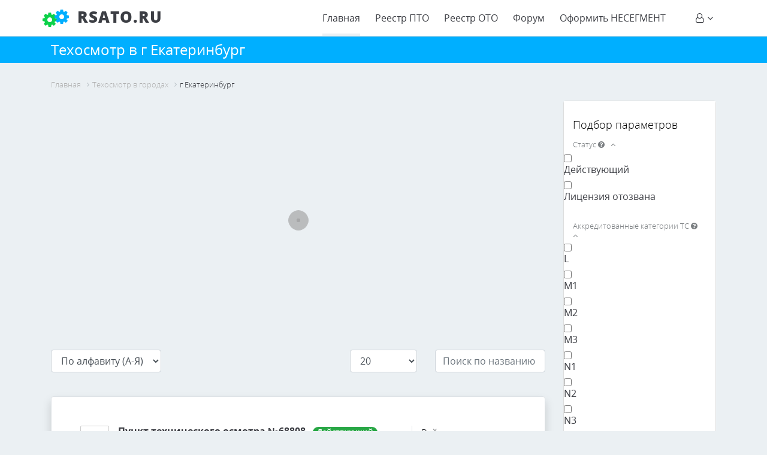

--- FILE ---
content_type: text/html; charset=Windows-1251
request_url: https://rsato.ru/gorod/g_ekaterinburg/
body_size: 16194
content:


<!DOCTYPE html PUBLIC "-//W3C//DTD XHTML 1.0 Transitional//EN" "http://www.w3.org/TR/xhtml1/DTD/xhtml1-transitional.dtd"><html xmlns="http://www.w3.org/1999/xhtml" xml:lang="ru" lang="ru" class="no-js"><head><meta http-equiv="X-UA-Compatible" content="IE=edge" /><meta name="viewport" content="width=device-width, initial-scale=1"><meta name="yandex-verification" content="47df6d0d55582859" /><title>Техосмотр в г Екатеринбург</title><link rel="canonical" href="https://rsato.ru:443/gorod/g_ekaterinburg/"/><link rel="apple-touch-icon" sizes="57x57" href="/bitrix/templates/rsato/favicon/apple-icon-57x57.png"><link rel="apple-touch-icon" sizes="60x60" href="/bitrix/templates/rsato/favicon/apple-icon-60x60.png"><link rel="apple-touch-icon" sizes="72x72" href="/bitrix/templates/rsato/favicon/apple-icon-72x72.png"><link rel="apple-touch-icon" sizes="76x76" href="/bitrix/templates/rsato/favicon/apple-icon-76x76.png"><link rel="apple-touch-icon" sizes="114x114" href="/bitrix/templates/rsato/favicon/apple-icon-114x114.png"><link rel="apple-touch-icon" sizes="120x120" href="/bitrix/templates/rsato/favicon/apple-icon-120x120.png"><link rel="apple-touch-icon" sizes="144x144" href="/bitrix/templates/rsato/favicon/apple-icon-144x144.png"><link rel="apple-touch-icon" sizes="152x152" href="/bitrix/templates/rsato/favicon/apple-icon-152x152.png"><link rel="apple-touch-icon" sizes="180x180" href="/bitrix/templates/rsato/favicon/apple-icon-180x180.png"><link rel="icon" type="image/png" sizes="192x192"  href="/bitrix/templates/rsato/favicon/android-icon-192x192.png"><link rel="icon" type="image/png" sizes="32x32" href="/bitrix/templates/rsato/favicon/favicon-32x32.png"><link rel="icon" type="image/png" sizes="96x96" href="/bitrix/templates/rsato/favicon/favicon-96x96.png"><link rel="icon" type="image/png" sizes="16x16" href="/bitrix/templates/rsato/favicon/favicon-16x16.png"><link rel="manifest" href="/bitrix/templates/rsato/favicon/manifest.json"><meta name="msapplication-TileColor" content="#ffffff"><meta name="msapplication-TileImage" content="/bitrix/templates/rsato/favicon/ms-icon-144x144.png"><meta name="theme-color" content="#ffffff"><meta http-equiv="Content-Type" content="text/html; charset=Windows-1251" /><meta name="keywords" content="техосмотр,г Екатеринбург,диагностическая, карта, получить, пункты, пто, официально" /><meta name="description" content="Где официально пройти техосмотр и получить диагностическую карту в г Екатеринбург. Телефоны, адреса, юридическая информация." /><link href="/bitrix/js/main/core/css/core.min.css?15796466102854" type="text/css" rel="stylesheet" /><link href="https://fonts.googleapis.com/css?family=Ubuntu:300,400,500&display=swap" type="text/css"  rel="stylesheet" /><link href="/bitrix/css/main/bootstrap.min.css?1579646593121326" type="text/css"  rel="stylesheet" /><link href="/bitrix/css/main/font-awesome.min.css?157964659323748" type="text/css"  rel="stylesheet" /><link href="/bitrix/js/ui/fonts/opensans/ui.font.opensans.min.css?15796913121861" type="text/css"  rel="stylesheet" /><link href="/bitrix/js/main/popup/dist/main.popup.bundle.min.css?159171026623459" type="text/css"  rel="stylesheet" /><link href="/bitrix/cache/css/to/rsato/page_f1df864b9089c4f6e202c7fdcaf408dc/page_f1df864b9089c4f6e202c7fdcaf408dc_v1.css?176898008225950" type="text/css"  rel="stylesheet" /><link href="/bitrix/cache/css/to/rsato/template_ed8f395d210d265eb3a0dbe1023a4ae4/template_ed8f395d210d265eb3a0dbe1023a4ae4_v1.css?1768980017257960" type="text/css"  data-template-style="true" rel="stylesheet" /><script type="text/javascript">if(!window.BX)window.BX={};if(!window.BX.message)window.BX.message=function(mess){if(typeof mess==='object'){for(let i in mess) {BX.message[i]=mess[i];} return true;}};</script><script type="text/javascript">(window.BX||top.BX).message({'JS_CORE_LOADING':'Загрузка...','JS_CORE_NO_DATA':'- Нет данных -','JS_CORE_WINDOW_CLOSE':'Закрыть','JS_CORE_WINDOW_EXPAND':'Развернуть','JS_CORE_WINDOW_NARROW':'Свернуть в окно','JS_CORE_WINDOW_SAVE':'Сохранить','JS_CORE_WINDOW_CANCEL':'Отменить','JS_CORE_WINDOW_CONTINUE':'Продолжить','JS_CORE_H':'ч','JS_CORE_M':'м','JS_CORE_S':'с','JSADM_AI_HIDE_EXTRA':'Скрыть лишние','JSADM_AI_ALL_NOTIF':'Показать все','JSADM_AUTH_REQ':'Требуется авторизация!','JS_CORE_WINDOW_AUTH':'Войти','JS_CORE_IMAGE_FULL':'Полный размер'});</script><script type="text/javascript" src="/bitrix/js/main/core/core.js?1663003038478033"></script><script>BX.setJSList(['/bitrix/js/main/core/core_ajax.js','/bitrix/js/main/core/core_promise.js','/bitrix/js/main/polyfill/promise/js/promise.js','/bitrix/js/main/loadext/loadext.js','/bitrix/js/main/loadext/extension.js','/bitrix/js/main/polyfill/promise/js/promise.js','/bitrix/js/main/polyfill/find/js/find.js','/bitrix/js/main/polyfill/includes/js/includes.js','/bitrix/js/main/polyfill/matches/js/matches.js','/bitrix/js/ui/polyfill/closest/js/closest.js','/bitrix/js/main/polyfill/fill/main.polyfill.fill.js','/bitrix/js/main/polyfill/find/js/find.js','/bitrix/js/main/polyfill/matches/js/matches.js','/bitrix/js/main/polyfill/core/dist/polyfill.bundle.js','/bitrix/js/main/core/core.js','/bitrix/js/main/polyfill/intersectionobserver/js/intersectionobserver.js','/bitrix/js/main/lazyload/dist/lazyload.bundle.js','/bitrix/js/main/polyfill/core/dist/polyfill.bundle.js','/bitrix/js/main/parambag/dist/parambag.bundle.js']);
BX.setCSSList(['/bitrix/js/main/core/css/core.css','/bitrix/js/main/lazyload/dist/lazyload.bundle.css','/bitrix/js/main/parambag/dist/parambag.bundle.css']);</script><script type="text/javascript">(window.BX||top.BX).message({'LANGUAGE_ID':'ru','FORMAT_DATE':'DD.MM.YYYY','FORMAT_DATETIME':'DD.MM.YYYY HH:MI:SS','COOKIE_PREFIX':'BITRIX_SM','SERVER_TZ_OFFSET':'10800','SITE_ID':'to','SITE_DIR':'/','USER_ID':'','SERVER_TIME':'1768981430','USER_TZ_OFFSET':'0','USER_TZ_AUTO':'Y','bitrix_sessid':'7abf3c7d5343d3d6b9cef4eb514ecbf3'});</script><script type="text/javascript"  src="/bitrix/cache/js/to/rsato/kernel_main/kernel_main_v1.js?1768980140196780"></script><script type="text/javascript"  src="/bitrix/cache/js/to/rsato/kernel_main_polyfill_customevent/kernel_main_polyfill_customevent_v1.js?17689800171051"></script><script type="text/javascript" src="/bitrix/js/ui/dexie/dist/dexie.bitrix.bundle.min.js?159171028860291"></script><script type="text/javascript" src="/bitrix/js/main/core/core_ls.min.js?15796466107365"></script><script type="text/javascript" src="/bitrix/js/main/core/core_frame_cache.min.js?157969138810422"></script><script type="text/javascript" src="/bitrix/js/main/jquery/jquery-2.1.3.min.js?157964661284320"></script><script type="text/javascript" src="/bitrix/js/main/popup/dist/main.popup.bundle.min.js?159715953258041"></script><script type="text/javascript" src="https://api-maps.yandex.ru/2.1/?load=package.full&mode=release&lang=ru-RU&wizard=bitrix&ns=whatasoftMaps"></script><script type="text/javascript">BX.setJSList(['/bitrix/js/main/core/core_fx.js','/bitrix/js/main/utils.js','/bitrix/js/main/rating_like.js','/bitrix/js/main/pageobject/pageobject.js','/bitrix/js/main/core/core_autosave.js','/bitrix/js/main/core/core_dd.js','/bitrix/js/main/core/core_window.js','/bitrix/js/main/date/main.date.js','/bitrix/js/main/core/core_date.js','/bitrix/js/main/core/core_timer.js','/bitrix/js/main/dd.js','/bitrix/js/main/polyfill/customevent/main.polyfill.customevent.js','/bitrix/components/bitrix/catalog.smart.filter/templates/.default/script.js','/bitrix/components/whatasoft/map.yandex.ajax.list/templates/.default/script.js','/bitrix/templates/rsato/js/popper.js','/bitrix/templates/rsato/js/bootstrap.min.js','/bitrix/templates/rsato/js/stick.js','/bitrix/templates/rsato/js/script.js','/bitrix/components/platform/comment/templates/rsato/script.js']);</script><script type="text/javascript">BX.setCSSList(['/bitrix/components/platform/catalog.news/templates/rsato/style.css','/bitrix/components/bitrix/catalog.smart.filter/templates/.default/style.css','/bitrix/components/bitrix/catalog.smart.filter/templates/.default/themes/green/colors.css','/bitrix/components/whatasoft/map.yandex.ajax.list/templates/.default/style.css','/bitrix/components/platform/catalog.news.list/templates/rsato/style.css','/bitrix/templates/rsato/css/bootstrap.min.css','/bitrix/templates/rsato/css/style.css','/bitrix/templates/rsato/css/bootstrap-grid.min.css','/bitrix/templates/rsato/fonts/opensans.css','/bitrix/templates/rsato/css/font-awesome.min.css','/bitrix/templates/rsato/components/bitrix/menu/main/style.css','/bitrix/templates/rsato/components/bitrix/breadcrumb/template2/style.css','/bitrix/components/platform/comment/templates/rsato/style.css','/bitrix/templates/rsato/components/bitrix/news.list/bottom_menu/style.css','/bitrix/templates/rsato/styles.css']);</script><script type="text/javascript"  src="/bitrix/cache/js/to/rsato/template_65aa5632fea46eaba1d4af952f13f152/template_65aa5632fea46eaba1d4af952f13f152_v1.js?1768980017124835"></script><script type="text/javascript"  src="/bitrix/cache/js/to/rsato/page_3a116a2826557803c79e5b5e3372008d/page_3a116a2826557803c79e5b5e3372008d_v1.js?176898008223788"></script><script type="text/javascript">var _ba = _ba || []; _ba.push(["aid", "9f66bb2196900a69a875666bfad24a87"]); _ba.push(["host", "rsato.ru"]); (function() {var ba = document.createElement("script"); ba.type = "text/javascript"; ba.async = true;ba.src = (document.location.protocol == "https:" ? "https://" : "http://") + "bitrix.info/ba.js";var s = document.getElementsByTagName("script")[0];s.parentNode.insertBefore(ba, s);})();</script></head><body><div class="container-fluid main-menu-cont"><div class="row"><div class="container"><div class="row"><div class="col-6 col-md-4"><a href="/" class="logo"><i class="fa fa-cog fa-3x fa-fw margin-bottom"></i>
						RSATO.ru
					</a></div><div class="col-6 col-md-8 text-right d-none d-lg-block"><ul class="main-menu m-0 p-0 d-md-block d-none"><li class="active"><a href="/">Главная</a></li><li class=""><a href="/pto/">Реестр ПТО</a></li><li class=""><a href="/oto/">Реестр ОТО</a></li><li class=""><a href="/forum/">Форум</a></li><li class=""><a href="http://lk.osago-to.ru/">Оформить НЕСЕГМЕНТ</a></li><li class="parent auth"><a href="/auth/"><i class="fa fa-user-o" aria-hidden="true"></i></a><ul><li><a class='authbutton' href='http://lk.osago-to.ru/auth/'>Вход</a></li><li><a class='authbutton' href='http://lk.osago-to.ru/auth/register/'>Регистрация</a></li><li><a href='http://lk.osago-to.ru/auth/forgot-pass/'>Забыл пароль</a></li></ul></li></ul></div></div></div></div></div><div class="container-fluid sub-main-menu-cont"><div class="row"><div class="container"><div class="row"><div class="col-12"><h1>Техосмотр в г Екатеринбург</h1></div></div></div></div></div><div class="container-fluid mt-20 content-wrap "><div class="row"><div class="container"><div class="row flexcont"><div class="col-12"><div class="bx-breadcrumb2" itemprop="http://schema.org/breadcrumb" itemscope itemtype="http://schema.org/BreadcrumbList"><div class="bx-breadcrumb-item" id="bx_breadcrumb_0" itemprop="itemListElement" itemscope itemtype="http://schema.org/ListItem"><a href="/" title="Главная" itemprop="item"><span itemprop="name">Главная</span></a><meta itemprop="position" content="1" /></div><div class="bx-breadcrumb-item" id="bx_breadcrumb_1" itemprop="itemListElement" itemscope itemtype="http://schema.org/ListItem"><i class="fa fa-angle-right"></i><a href="/gorod/" title="Техосмотр в городах" itemprop="item"><span itemprop="name">Техосмотр в городах</span></a><meta itemprop="position" content="2" /></div><div class="bx-breadcrumb-item"><i class="fa fa-angle-right"></i><span>г Екатеринбург</span></div><div style="clear:both"></div></div></div><div class="col-12 col-md-9 "><div class="col-12 col-md-12 p-0 "><div class="geo-map was-map-yandex-ajax"          data-ajax_cache_id="dG98cnNhdG98d2hhdGFzb2Z0Om1hcC55YW5kZXguYWpheC5saXN0fHw2ZDJhMTUwMmU0MzVlNGVkYjM1OTM2MjdlZTBlNWQ3OWFkYjg3MWYw"     data-type="map"      data-auto_scale_center="1"      data-center="[55,55]"      data-zoom="5"      data-behaviors="dblClickZoom,drag"      data-controls="typeSelector,zoomControl"      data-balloon_icon_content="0"      data-balloon_color="00afff"          data-cluster="1"      data-cluster_simple="0"      data-cluster_content_width="400"      data-cluster_content_left_column_width="120"      style="width: 100%; height: 400px">     <div class="was-map-spinner"></div> </div> 	<div class="section_list_2251 w-100 mt-3">  		<div class="row sortbox" id="section_filter">  			<div class="col-md-3 col-6 col-xs-6 greybox">   				<select class="sort form-control">  											<option value="NAME" data="ASC" >По алфавиту (А-Я)</option>  											<option value="NAME" data="DESC" >По алфавиту (Я-А)</option>  									<select>  			</div>  			<div class="col-md-4 col-6 col-xs-6 text-right greybox">  			</div>  			<div class="col-md-2 col-6 col-xs-6 text-right greybox">  				<select class="mr-20 count form-control">  											<option value="10" >10</option>  											<option value="20" selected>20</option>  											<option value="30" >30</option>  									</select>  			</div>  			<div class="col-md-3 col-6 col-xs-6 text-right greybox">  				<input type="text" id="search" class="form-control" value="" placeholder="Поиск по названию">  			</div>  		</div>  		<div class="row mb-4 mt-4">  			<div class="col">  				<ul class="catalog-section-list-line-list mb-4 list pl-0">  											   													<li class="border mb-4 mt-3 p-5 shadow rounded">  								<div class="row">  									<div class="col-1 d-none d-md-block pr-0">  										<a href="/pto/punkt_tekhnicheskogo_osmotra_68808/" class="catalog-section-list-item-img" style="background-image:url('/upload/log.png');" title="Пункт технического осмотра №67842"></a>  									</div>  									<div class="col-12 col-md-8">  										<h3><a href="/pto/punkt_tekhnicheskogo_osmotra_68808/">Пункт технического осмотра №68808</a>   																					<div class="badge badge-pill badge-success ml-2">Действующий</div>  																				</h3>  										<p class="catalog-section-list-item-description"></p>  										<ul class="list-unstyled p-0">  											<li ><i class="fa fa-map-marker mr-2" aria-hidden="true"></i> 620027, Свердловская обл, г Екатеринбург, ул Челюскинцев, д. 35</li>  											<li><a href="tel:(343)200-80-05; 8-9120-487-250"><i class="fa fa-phone mr-2" aria-hidden="true"></i> (343)200-80-05; 8-9120-487-250</a></li>  											<li ><a href="/pto/punkt_tekhnicheskogo_osmotra_68808/"><i class="fa fa-commenting mr-2" aria-hidden="true"></i> Отзывы (0)</a></li>  										</ul>  										<div class="col-12 mt-3">  										<div class="row">  										<div class="col-6 p-0">  										<div class="badge badge-light">Аккредитованные категории</div>  										</div>  										</div>  										<div class="row">  																					<div class="border col-1 p-2 rounded text-center" data-toggle="tooltip" data-placement="top" title="транспортные средства, предназначенные для перевозки грузов, имеющие технически допустимую максимальную массу не более 3,5 т">  												<div class="badge badge-info">N1</div>  												<i class="fa fa-truck" aria-hidden="true"></i>  											</div>  																						<div class="border col-1 p-2 rounded text-center" data-toggle="tooltip" data-placement="top" title="Транспортные средства, используемые для перевозки пассажиров и имеющие, помимо места водителя, не более восьми мест для сидения. Большинство автомобилей категории B">  												<div class="badge badge-info">M1</div>  												<i class="fa fa-car" aria-hidden="true"></i>  											</div>  																					</div>  										</div>  										</div>  									<div class="col-12 col-md-3 border-left">  										<p class="d">Рейтинг</p>  										<div class="badge badge-light d-inline-block font-weight-bold" style="  																font-size: 35px;  															">0.0</div>  										<div class="badge badge-light d-inline-block text-black-50">/5</div>  										<br>  										<a href="/pto/punkt_tekhnicheskogo_osmotra_68808/" class="btn btn-lg btn-outline-dark mt-5"><i class="fa fa-comments-o mr-2" aria-hidden="true"></i> Написать отзыв</a><br>  										<a href="/pto/punkt_tekhnicheskogo_osmotra_68808/" class="btn btn-lg btn-outline-secondary mt-2">Подробнее</a>  									</div>  								</div>  							</li>  						   													<li class="border mb-4 mt-3 p-5 shadow rounded">  								<div class="row">  									<div class="col-1 d-none d-md-block pr-0">  										<a href="/pto/punkt_tekhnicheskogo_osmotra_56720/" class="catalog-section-list-item-img" style="background-image:url('/upload/log.png');" title="Пункт технического осмотра №67842"></a>  									</div>  									<div class="col-12 col-md-8">  										<h3><a href="/pto/punkt_tekhnicheskogo_osmotra_56720/">Пункт технического осмотра №56720</a>   																					<div class="badge badge-pill badge-success ml-2">Действующий</div>  																				</h3>  										<p class="catalog-section-list-item-description"></p>  										<ul class="list-unstyled p-0">  											<li ><i class="fa fa-map-marker mr-2" aria-hidden="true"></i> 620016, Свердловская обл, г Екатеринбург, ул Академика Вонсовского, 1</li>  											<li><a href="tel:(343)267-88-58; (343)267-82-81"><i class="fa fa-phone mr-2" aria-hidden="true"></i> (343)267-88-58; (343)267-82-81</a></li>  											<li ><a href="/pto/punkt_tekhnicheskogo_osmotra_56720/"><i class="fa fa-commenting mr-2" aria-hidden="true"></i> Отзывы (0)</a></li>  										</ul>  										<div class="col-12 mt-3">  										<div class="row">  										<div class="col-6 p-0">  										<div class="badge badge-light">Аккредитованные категории</div>  										</div>  										</div>  										<div class="row">  																					<div class="border col-1 p-2 rounded text-center" data-toggle="tooltip" data-placement="top" title="транспортные средства (автобусы, специализированные пассажирские транспортные средства и их шасси), используемые для перевозки пассажиров, имеющие, помимо места водителя, более восьми мест для сидения, технически допустимая максимальная масса которых превышает 5 т транспортные средства (троллейбусы), используемые для перевозки пассажиров, имеющие, помимо места водителя, более восьми мест для сидения, технически допустимая максимальная масса которых превышает 5 т">  												<div class="badge badge-info">M3</div>  												<i class="fa fa-bus" aria-hidden="true"></i>  											</div>  																						<div class="border col-1 p-2 rounded text-center" data-toggle="tooltip" data-placement="top" title="транспортные средства, предназначенные для перевозки грузов, имеющие технически допустимую максимальную массу не более 3,5 т">  												<div class="badge badge-info">N1</div>  												<i class="fa fa-truck" aria-hidden="true"></i>  											</div>  																						<div class="border col-1 p-2 rounded text-center" data-toggle="tooltip" data-placement="top" title="транспортные средства, предназначенные для перевозки грузов, имеющие технически допустимую максимальную массу свыше 3,5 т, но не более 12 т">  												<div class="badge badge-info">N2</div>  												<i class="fa fa-truck" aria-hidden="true"></i>  											</div>  																						<div class="border col-1 p-2 rounded text-center" data-toggle="tooltip" data-placement="top" title="Транспортные средства, используемые для перевозки пассажиров и имеющие, помимо места водителя, не более восьми мест для сидения. Большинство автомобилей категории B">  												<div class="badge badge-info">M1</div>  												<i class="fa fa-car" aria-hidden="true"></i>  											</div>  																						<div class="border col-1 p-2 rounded text-center" data-toggle="tooltip" data-placement="top" title="транспортные средства, предназначенные для перевозки грузов, имеющие технически допустимую максимальную массу более 12 т">  												<div class="badge badge-info">N3</div>  												<i class="fa fa-truck" aria-hidden="true"></i>  											</div>  																						<div class="border col-1 p-2 rounded text-center" data-toggle="tooltip" data-placement="top" title="Мототранспортные средства. Мотоциклы, категория A">  												<div class="badge badge-info">L</div>  												<i class="fa fa-motorcycle" aria-hidden="true"></i>  											</div>  																						<div class="border col-1 p-2 rounded text-center" data-toggle="tooltip" data-placement="top" title="	  транспортные средства (автобусы, специализированные пассажирские транспортные средства и их шасси), используемые для перевозки пассажиров, имеющие, помимо места водителя, более восьми мест для сидения, технически допустимая максимальная масса которых не превышает 5 т ; транспортные средства (троллейбусы), используемые для перевозки пассажиров, имеющие, помимо места водителя, более восьми мест для сидения, технически допустимая максимальная масса которых не превышает 5 т">  												<div class="badge badge-info">M2</div>  												<i class="fa fa-bus" aria-hidden="true"></i>  											</div>  																					</div>  										</div>  										</div>  									<div class="col-12 col-md-3 border-left">  										<p class="d">Рейтинг</p>  										<div class="badge badge-light d-inline-block font-weight-bold" style="  																font-size: 35px;  															">0.0</div>  										<div class="badge badge-light d-inline-block text-black-50">/5</div>  										<br>  										<a href="/pto/punkt_tekhnicheskogo_osmotra_56720/" class="btn btn-lg btn-outline-dark mt-5"><i class="fa fa-comments-o mr-2" aria-hidden="true"></i> Написать отзыв</a><br>  										<a href="/pto/punkt_tekhnicheskogo_osmotra_56720/" class="btn btn-lg btn-outline-secondary mt-2">Подробнее</a>  									</div>  								</div>  							</li>  						   													<li class="border mb-4 mt-3 p-5 shadow rounded">  								<div class="row">  									<div class="col-1 d-none d-md-block pr-0">  										<a href="/pto/punkt_tekhnicheskogo_osmotra_71934/" class="catalog-section-list-item-img" style="background-image:url('/upload/log.png');" title="Пункт технического осмотра №67842"></a>  									</div>  									<div class="col-12 col-md-8">  										<h3><a href="/pto/punkt_tekhnicheskogo_osmotra_71934/">Пункт технического осмотра №71934</a>   																					<div class="badge badge-pill badge-success ml-2">Действующий</div>  																				</h3>  										<p class="catalog-section-list-item-description"></p>  										<ul class="list-unstyled p-0">  											<li ><i class="fa fa-map-marker mr-2" aria-hidden="true"></i> Свердловская обл, г Екатеринбург, ул Бебеля, д 57</li>  											<li><a href="tel:(343)2148080"><i class="fa fa-phone mr-2" aria-hidden="true"></i> (343)2148080</a></li>  											<li ><a href="/pto/punkt_tekhnicheskogo_osmotra_71934/"><i class="fa fa-commenting mr-2" aria-hidden="true"></i> Отзывы (0)</a></li>  										</ul>  										<div class="col-12 mt-3">  										<div class="row">  										<div class="col-6 p-0">  										<div class="badge badge-light">Аккредитованные категории</div>  										</div>  										</div>  										<div class="row">  																					<div class="border col-1 p-2 rounded text-center" data-toggle="tooltip" data-placement="top" title="Транспортные средства, используемые для перевозки пассажиров и имеющие, помимо места водителя, не более восьми мест для сидения. Большинство автомобилей категории B">  												<div class="badge badge-info">M1</div>  												<i class="fa fa-car" aria-hidden="true"></i>  											</div>  																					</div>  										</div>  										</div>  									<div class="col-12 col-md-3 border-left">  										<p class="d">Рейтинг</p>  										<div class="badge badge-light d-inline-block font-weight-bold" style="  																font-size: 35px;  															">0.0</div>  										<div class="badge badge-light d-inline-block text-black-50">/5</div>  										<br>  										<a href="/pto/punkt_tekhnicheskogo_osmotra_71934/" class="btn btn-lg btn-outline-dark mt-5"><i class="fa fa-comments-o mr-2" aria-hidden="true"></i> Написать отзыв</a><br>  										<a href="/pto/punkt_tekhnicheskogo_osmotra_71934/" class="btn btn-lg btn-outline-secondary mt-2">Подробнее</a>  									</div>  								</div>  							</li>  						   													<li class="border mb-4 mt-3 p-5 shadow rounded">  								<div class="row">  									<div class="col-1 d-none d-md-block pr-0">  										<a href="/pto/punkt_tekhnicheskogo_osmotra_62470/" class="catalog-section-list-item-img" style="background-image:url('/upload/log.png');" title="Пункт технического осмотра №67842"></a>  									</div>  									<div class="col-12 col-md-8">  										<h3><a href="/pto/punkt_tekhnicheskogo_osmotra_62470/">Пункт технического осмотра №62470</a>   																					<div class="badge badge-pill badge-success ml-2">Действующий</div>  																				</h3>  										<p class="catalog-section-list-item-description"></p>  										<ul class="list-unstyled p-0">  											<li ><i class="fa fa-map-marker mr-2" aria-hidden="true"></i> 620085, Свердловская обл, г Екатеринбург, проезд Водительский, 20, литер А</li>  											<li><a href="tel:(343) 220-32-93"><i class="fa fa-phone mr-2" aria-hidden="true"></i> (343) 220-32-93</a></li>  											<li ><a href="/pto/punkt_tekhnicheskogo_osmotra_62470/"><i class="fa fa-commenting mr-2" aria-hidden="true"></i> Отзывы (0)</a></li>  										</ul>  										<div class="col-12 mt-3">  										<div class="row">  										<div class="col-6 p-0">  										<div class="badge badge-light">Аккредитованные категории</div>  										</div>  										</div>  										<div class="row">  																					<div class="border col-1 p-2 rounded text-center" data-toggle="tooltip" data-placement="top" title="транспортные средства (автобусы, специализированные пассажирские транспортные средства и их шасси), используемые для перевозки пассажиров, имеющие, помимо места водителя, более восьми мест для сидения, технически допустимая максимальная масса которых превышает 5 т транспортные средства (троллейбусы), используемые для перевозки пассажиров, имеющие, помимо места водителя, более восьми мест для сидения, технически допустимая максимальная масса которых превышает 5 т">  												<div class="badge badge-info">M3</div>  												<i class="fa fa-bus" aria-hidden="true"></i>  											</div>  																						<div class="border col-1 p-2 rounded text-center" data-toggle="tooltip" data-placement="top" title="транспортные средства, предназначенные для перевозки грузов, имеющие технически допустимую максимальную массу не более 3,5 т">  												<div class="badge badge-info">N1</div>  												<i class="fa fa-truck" aria-hidden="true"></i>  											</div>  																						<div class="border col-1 p-2 rounded text-center" data-toggle="tooltip" data-placement="top" title="транспортные средства, предназначенные для перевозки грузов, имеющие технически допустимую максимальную массу свыше 3,5 т, но не более 12 т">  												<div class="badge badge-info">N2</div>  												<i class="fa fa-truck" aria-hidden="true"></i>  											</div>  																						<div class="border col-1 p-2 rounded text-center" data-toggle="tooltip" data-placement="top" title="Транспортные средства, используемые для перевозки пассажиров и имеющие, помимо места водителя, не более восьми мест для сидения. Большинство автомобилей категории B">  												<div class="badge badge-info">M1</div>  												<i class="fa fa-car" aria-hidden="true"></i>  											</div>  																						<div class="border col-1 p-2 rounded text-center" data-toggle="tooltip" data-placement="top" title="транспортные средства, предназначенные для перевозки грузов, имеющие технически допустимую максимальную массу более 12 т">  												<div class="badge badge-info">N3</div>  												<i class="fa fa-truck" aria-hidden="true"></i>  											</div>  																						<div class="border col-1 p-2 rounded text-center" data-toggle="tooltip" data-placement="top" title="Мототранспортные средства. Мотоциклы, категория A">  												<div class="badge badge-info">L</div>  												<i class="fa fa-motorcycle" aria-hidden="true"></i>  											</div>  																						<div class="border col-1 p-2 rounded text-center" data-toggle="tooltip" data-placement="top" title="	  транспортные средства (автобусы, специализированные пассажирские транспортные средства и их шасси), используемые для перевозки пассажиров, имеющие, помимо места водителя, более восьми мест для сидения, технически допустимая максимальная масса которых не превышает 5 т ; транспортные средства (троллейбусы), используемые для перевозки пассажиров, имеющие, помимо места водителя, более восьми мест для сидения, технически допустимая максимальная масса которых не превышает 5 т">  												<div class="badge badge-info">M2</div>  												<i class="fa fa-bus" aria-hidden="true"></i>  											</div>  																					</div>  										</div>  										</div>  									<div class="col-12 col-md-3 border-left">  										<p class="d">Рейтинг</p>  										<div class="badge badge-light d-inline-block font-weight-bold" style="  																font-size: 35px;  															">0.0</div>  										<div class="badge badge-light d-inline-block text-black-50">/5</div>  										<br>  										<a href="/pto/punkt_tekhnicheskogo_osmotra_62470/" class="btn btn-lg btn-outline-dark mt-5"><i class="fa fa-comments-o mr-2" aria-hidden="true"></i> Написать отзыв</a><br>  										<a href="/pto/punkt_tekhnicheskogo_osmotra_62470/" class="btn btn-lg btn-outline-secondary mt-2">Подробнее</a>  									</div>  								</div>  							</li>  						   													<li class="border mb-4 mt-3 p-5 shadow rounded">  								<div class="row">  									<div class="col-1 d-none d-md-block pr-0">  										<a href="/pto/punkt_tekhnicheskogo_osmotra_45327/" class="catalog-section-list-item-img" style="background-image:url('/upload/log.png');" title="Пункт технического осмотра №67842"></a>  									</div>  									<div class="col-12 col-md-8">  										<h3><a href="/pto/punkt_tekhnicheskogo_osmotra_45327/">Пункт технического осмотра №45327</a>   																					<div class="badge badge-pill badge-success ml-2">Действующий</div>  																				</h3>  										<p class="catalog-section-list-item-description"></p>  										<ul class="list-unstyled p-0">  											<li ><i class="fa fa-map-marker mr-2" aria-hidden="true"></i> 620137, Свердловская обл, г Екатеринбург, ул Раевского, д. 13</li>  											<li><a href="tel:(343)3820844"><i class="fa fa-phone mr-2" aria-hidden="true"></i> (343)3820844</a></li>  											<li ><a href="/pto/punkt_tekhnicheskogo_osmotra_45327/"><i class="fa fa-commenting mr-2" aria-hidden="true"></i> Отзывы (0)</a></li>  										</ul>  										<div class="col-12 mt-3">  										<div class="row">  										<div class="col-6 p-0">  										<div class="badge badge-light">Аккредитованные категории</div>  										</div>  										</div>  										<div class="row">  																					<div class="border col-1 p-2 rounded text-center" data-toggle="tooltip" data-placement="top" title="транспортные средства (автобусы, специализированные пассажирские транспортные средства и их шасси), используемые для перевозки пассажиров, имеющие, помимо места водителя, более восьми мест для сидения, технически допустимая максимальная масса которых превышает 5 т транспортные средства (троллейбусы), используемые для перевозки пассажиров, имеющие, помимо места водителя, более восьми мест для сидения, технически допустимая максимальная масса которых превышает 5 т">  												<div class="badge badge-info">M3</div>  												<i class="fa fa-bus" aria-hidden="true"></i>  											</div>  																						<div class="border col-1 p-2 rounded text-center" data-toggle="tooltip" data-placement="top" title="транспортные средства, предназначенные для перевозки грузов, имеющие технически допустимую максимальную массу не более 3,5 т">  												<div class="badge badge-info">N1</div>  												<i class="fa fa-truck" aria-hidden="true"></i>  											</div>  																						<div class="border col-1 p-2 rounded text-center" data-toggle="tooltip" data-placement="top" title="транспортные средства, предназначенные для перевозки грузов, имеющие технически допустимую максимальную массу свыше 3,5 т, но не более 12 т">  												<div class="badge badge-info">N2</div>  												<i class="fa fa-truck" aria-hidden="true"></i>  											</div>  																						<div class="border col-1 p-2 rounded text-center" data-toggle="tooltip" data-placement="top" title="Транспортные средства, используемые для перевозки пассажиров и имеющие, помимо места водителя, не более восьми мест для сидения. Большинство автомобилей категории B">  												<div class="badge badge-info">M1</div>  												<i class="fa fa-car" aria-hidden="true"></i>  											</div>  																						<div class="border col-1 p-2 rounded text-center" data-toggle="tooltip" data-placement="top" title="транспортные средства, предназначенные для перевозки грузов, имеющие технически допустимую максимальную массу более 12 т">  												<div class="badge badge-info">N3</div>  												<i class="fa fa-truck" aria-hidden="true"></i>  											</div>  																						<div class="border col-1 p-2 rounded text-center" data-toggle="tooltip" data-placement="top" title="Мототранспортные средства. Мотоциклы, категория A">  												<div class="badge badge-info">L</div>  												<i class="fa fa-motorcycle" aria-hidden="true"></i>  											</div>  																						<div class="border col-1 p-2 rounded text-center" data-toggle="tooltip" data-placement="top" title="	  транспортные средства (автобусы, специализированные пассажирские транспортные средства и их шасси), используемые для перевозки пассажиров, имеющие, помимо места водителя, более восьми мест для сидения, технически допустимая максимальная масса которых не превышает 5 т ; транспортные средства (троллейбусы), используемые для перевозки пассажиров, имеющие, помимо места водителя, более восьми мест для сидения, технически допустимая максимальная масса которых не превышает 5 т">  												<div class="badge badge-info">M2</div>  												<i class="fa fa-bus" aria-hidden="true"></i>  											</div>  																					</div>  										</div>  										</div>  									<div class="col-12 col-md-3 border-left">  										<p class="d">Рейтинг</p>  										<div class="badge badge-light d-inline-block font-weight-bold" style="  																font-size: 35px;  															">0.0</div>  										<div class="badge badge-light d-inline-block text-black-50">/5</div>  										<br>  										<a href="/pto/punkt_tekhnicheskogo_osmotra_45327/" class="btn btn-lg btn-outline-dark mt-5"><i class="fa fa-comments-o mr-2" aria-hidden="true"></i> Написать отзыв</a><br>  										<a href="/pto/punkt_tekhnicheskogo_osmotra_45327/" class="btn btn-lg btn-outline-secondary mt-2">Подробнее</a>  									</div>  								</div>  							</li>  						   													<li class="border mb-4 mt-3 p-5 shadow rounded">  								<div class="row">  									<div class="col-1 d-none d-md-block pr-0">  										<a href="/pto/punkt_tekhnicheskogo_osmotra_43822/" class="catalog-section-list-item-img" style="background-image:url('/upload/log.png');" title="Пункт технического осмотра №67842"></a>  									</div>  									<div class="col-12 col-md-8">  										<h3><a href="/pto/punkt_tekhnicheskogo_osmotra_43822/">Пункт технического осмотра №43822</a>   																					<div class="badge badge-pill badge-success ml-2">Действующий</div>  																				</h3>  										<p class="catalog-section-list-item-description"></p>  										<ul class="list-unstyled p-0">  											<li ><i class="fa fa-map-marker mr-2" aria-hidden="true"></i> 620137, Свердловская обл, г Екатеринбург, ул Раевского, 13</li>  											<li><a href="tel:83433490760"><i class="fa fa-phone mr-2" aria-hidden="true"></i> 83433490760</a></li>  											<li ><a href="/pto/punkt_tekhnicheskogo_osmotra_43822/"><i class="fa fa-commenting mr-2" aria-hidden="true"></i> Отзывы (0)</a></li>  										</ul>  										<div class="col-12 mt-3">  										<div class="row">  										<div class="col-6 p-0">  										<div class="badge badge-light">Аккредитованные категории</div>  										</div>  										</div>  										<div class="row">  																					<div class="border col-1 p-2 rounded text-center" data-toggle="tooltip" data-placement="top" title="транспортные средства (автобусы, специализированные пассажирские транспортные средства и их шасси), используемые для перевозки пассажиров, имеющие, помимо места водителя, более восьми мест для сидения, технически допустимая максимальная масса которых превышает 5 т транспортные средства (троллейбусы), используемые для перевозки пассажиров, имеющие, помимо места водителя, более восьми мест для сидения, технически допустимая максимальная масса которых превышает 5 т">  												<div class="badge badge-info">M3</div>  												<i class="fa fa-bus" aria-hidden="true"></i>  											</div>  																						<div class="border col-1 p-2 rounded text-center" data-toggle="tooltip" data-placement="top" title="транспортные средства, предназначенные для перевозки грузов, имеющие технически допустимую максимальную массу не более 3,5 т">  												<div class="badge badge-info">N1</div>  												<i class="fa fa-truck" aria-hidden="true"></i>  											</div>  																						<div class="border col-1 p-2 rounded text-center" data-toggle="tooltip" data-placement="top" title="транспортные средства, предназначенные для перевозки грузов, имеющие технически допустимую максимальную массу свыше 3,5 т, но не более 12 т">  												<div class="badge badge-info">N2</div>  												<i class="fa fa-truck" aria-hidden="true"></i>  											</div>  																						<div class="border col-1 p-2 rounded text-center" data-toggle="tooltip" data-placement="top" title="Транспортные средства, используемые для перевозки пассажиров и имеющие, помимо места водителя, не более восьми мест для сидения. Большинство автомобилей категории B">  												<div class="badge badge-info">M1</div>  												<i class="fa fa-car" aria-hidden="true"></i>  											</div>  																						<div class="border col-1 p-2 rounded text-center" data-toggle="tooltip" data-placement="top" title="транспортные средства, предназначенные для перевозки грузов, имеющие технически допустимую максимальную массу более 12 т">  												<div class="badge badge-info">N3</div>  												<i class="fa fa-truck" aria-hidden="true"></i>  											</div>  																						<div class="border col-1 p-2 rounded text-center" data-toggle="tooltip" data-placement="top" title="	  транспортные средства (автобусы, специализированные пассажирские транспортные средства и их шасси), используемые для перевозки пассажиров, имеющие, помимо места водителя, более восьми мест для сидения, технически допустимая максимальная масса которых не превышает 5 т ; транспортные средства (троллейбусы), используемые для перевозки пассажиров, имеющие, помимо места водителя, более восьми мест для сидения, технически допустимая максимальная масса которых не превышает 5 т">  												<div class="badge badge-info">M2</div>  												<i class="fa fa-bus" aria-hidden="true"></i>  											</div>  																					</div>  										</div>  										</div>  									<div class="col-12 col-md-3 border-left">  										<p class="d">Рейтинг</p>  										<div class="badge badge-light d-inline-block font-weight-bold" style="  																font-size: 35px;  															">0.0</div>  										<div class="badge badge-light d-inline-block text-black-50">/5</div>  										<br>  										<a href="/pto/punkt_tekhnicheskogo_osmotra_43822/" class="btn btn-lg btn-outline-dark mt-5"><i class="fa fa-comments-o mr-2" aria-hidden="true"></i> Написать отзыв</a><br>  										<a href="/pto/punkt_tekhnicheskogo_osmotra_43822/" class="btn btn-lg btn-outline-secondary mt-2">Подробнее</a>  									</div>  								</div>  							</li>  						   													<li class="border mb-4 mt-3 p-5 shadow rounded">  								<div class="row">  									<div class="col-1 d-none d-md-block pr-0">  										<a href="/pto/punkt_tekhnicheskogo_osmotra_56246/" class="catalog-section-list-item-img" style="background-image:url('/upload/log.png');" title="Пункт технического осмотра №67842"></a>  									</div>  									<div class="col-12 col-md-8">  										<h3><a href="/pto/punkt_tekhnicheskogo_osmotra_56246/">Пункт технического осмотра №56246</a>   																					<div class="badge badge-pill badge-success ml-2">Действующий</div>  																				</h3>  										<p class="catalog-section-list-item-description"></p>  										<ul class="list-unstyled p-0">  											<li ><i class="fa fa-map-marker mr-2" aria-hidden="true"></i> Свердловская обл, г Екатеринбург, пер Автоматики, д. 5</li>  											<li><a href="tel:+79630435239"><i class="fa fa-phone mr-2" aria-hidden="true"></i> +79630435239</a></li>  											<li ><a href="/pto/punkt_tekhnicheskogo_osmotra_56246/"><i class="fa fa-commenting mr-2" aria-hidden="true"></i> Отзывы (0)</a></li>  										</ul>  										<div class="col-12 mt-3">  										<div class="row">  										<div class="col-6 p-0">  										<div class="badge badge-light">Аккредитованные категории</div>  										</div>  										</div>  										<div class="row">  																					<div class="border col-1 p-2 rounded text-center" data-toggle="tooltip" data-placement="top" title="транспортные средства (автобусы, специализированные пассажирские транспортные средства и их шасси), используемые для перевозки пассажиров, имеющие, помимо места водителя, более восьми мест для сидения, технически допустимая максимальная масса которых превышает 5 т транспортные средства (троллейбусы), используемые для перевозки пассажиров, имеющие, помимо места водителя, более восьми мест для сидения, технически допустимая максимальная масса которых превышает 5 т">  												<div class="badge badge-info">M3</div>  												<i class="fa fa-bus" aria-hidden="true"></i>  											</div>  																						<div class="border col-1 p-2 rounded text-center" data-toggle="tooltip" data-placement="top" title="транспортные средства, предназначенные для перевозки грузов, имеющие технически допустимую максимальную массу не более 3,5 т">  												<div class="badge badge-info">N1</div>  												<i class="fa fa-truck" aria-hidden="true"></i>  											</div>  																						<div class="border col-1 p-2 rounded text-center" data-toggle="tooltip" data-placement="top" title="транспортные средства, предназначенные для перевозки грузов, имеющие технически допустимую максимальную массу свыше 3,5 т, но не более 12 т">  												<div class="badge badge-info">N2</div>  												<i class="fa fa-truck" aria-hidden="true"></i>  											</div>  																						<div class="border col-1 p-2 rounded text-center" data-toggle="tooltip" data-placement="top" title="Транспортные средства, используемые для перевозки пассажиров и имеющие, помимо места водителя, не более восьми мест для сидения. Большинство автомобилей категории B">  												<div class="badge badge-info">M1</div>  												<i class="fa fa-car" aria-hidden="true"></i>  											</div>  																						<div class="border col-1 p-2 rounded text-center" data-toggle="tooltip" data-placement="top" title="транспортные средства, предназначенные для перевозки грузов, имеющие технически допустимую максимальную массу более 12 т">  												<div class="badge badge-info">N3</div>  												<i class="fa fa-truck" aria-hidden="true"></i>  											</div>  																						<div class="border col-1 p-2 rounded text-center" data-toggle="tooltip" data-placement="top" title="Мототранспортные средства. Мотоциклы, категория A">  												<div class="badge badge-info">L</div>  												<i class="fa fa-motorcycle" aria-hidden="true"></i>  											</div>  																						<div class="border col-1 p-2 rounded text-center" data-toggle="tooltip" data-placement="top" title="	  транспортные средства (автобусы, специализированные пассажирские транспортные средства и их шасси), используемые для перевозки пассажиров, имеющие, помимо места водителя, более восьми мест для сидения, технически допустимая максимальная масса которых не превышает 5 т ; транспортные средства (троллейбусы), используемые для перевозки пассажиров, имеющие, помимо места водителя, более восьми мест для сидения, технически допустимая максимальная масса которых не превышает 5 т">  												<div class="badge badge-info">M2</div>  												<i class="fa fa-bus" aria-hidden="true"></i>  											</div>  																					</div>  										</div>  										</div>  									<div class="col-12 col-md-3 border-left">  										<p class="d">Рейтинг</p>  										<div class="badge badge-light d-inline-block font-weight-bold" style="  																font-size: 35px;  															">0.0</div>  										<div class="badge badge-light d-inline-block text-black-50">/5</div>  										<br>  										<a href="/pto/punkt_tekhnicheskogo_osmotra_56246/" class="btn btn-lg btn-outline-dark mt-5"><i class="fa fa-comments-o mr-2" aria-hidden="true"></i> Написать отзыв</a><br>  										<a href="/pto/punkt_tekhnicheskogo_osmotra_56246/" class="btn btn-lg btn-outline-secondary mt-2">Подробнее</a>  									</div>  								</div>  							</li>  						   													<li class="border mb-4 mt-3 p-5 shadow rounded">  								<div class="row">  									<div class="col-1 d-none d-md-block pr-0">  										<a href="/pto/punkt_tekhnicheskogo_osmotra_70375/" class="catalog-section-list-item-img" style="background-image:url('/upload/log.png');" title="Пункт технического осмотра №67842"></a>  									</div>  									<div class="col-12 col-md-8">  										<h3><a href="/pto/punkt_tekhnicheskogo_osmotra_70375/">Пункт технического осмотра №70375</a>   																					<div class="badge badge-pill badge-success ml-2">Действующий</div>  																				</h3>  										<p class="catalog-section-list-item-description"></p>  										<ul class="list-unstyled p-0">  											<li ><i class="fa fa-map-marker mr-2" aria-hidden="true"></i> 620041, Свердловская обл, г Екатеринбург, ул Кислородная, 7</li>  											<li><a href="tel:(343)331-96-73"><i class="fa fa-phone mr-2" aria-hidden="true"></i> (343)331-96-73</a></li>  											<li ><a href="/pto/punkt_tekhnicheskogo_osmotra_70375/"><i class="fa fa-commenting mr-2" aria-hidden="true"></i> Отзывы (0)</a></li>  										</ul>  										<div class="col-12 mt-3">  										<div class="row">  										<div class="col-6 p-0">  										<div class="badge badge-light">Аккредитованные категории</div>  										</div>  										</div>  										<div class="row">  																					<div class="border col-1 p-2 rounded text-center" data-toggle="tooltip" data-placement="top" title="транспортные средства, предназначенные для перевозки грузов, имеющие технически допустимую максимальную массу не более 3,5 т">  												<div class="badge badge-info">N1</div>  												<i class="fa fa-truck" aria-hidden="true"></i>  											</div>  																						<div class="border col-1 p-2 rounded text-center" data-toggle="tooltip" data-placement="top" title="Транспортные средства, используемые для перевозки пассажиров и имеющие, помимо места водителя, не более восьми мест для сидения. Большинство автомобилей категории B">  												<div class="badge badge-info">M1</div>  												<i class="fa fa-car" aria-hidden="true"></i>  											</div>  																						<div class="border col-1 p-2 rounded text-center" data-toggle="tooltip" data-placement="top" title="Мототранспортные средства. Мотоциклы, категория A">  												<div class="badge badge-info">L</div>  												<i class="fa fa-motorcycle" aria-hidden="true"></i>  											</div>  																					</div>  										</div>  										</div>  									<div class="col-12 col-md-3 border-left">  										<p class="d">Рейтинг</p>  										<div class="badge badge-light d-inline-block font-weight-bold" style="  																font-size: 35px;  															">0.0</div>  										<div class="badge badge-light d-inline-block text-black-50">/5</div>  										<br>  										<a href="/pto/punkt_tekhnicheskogo_osmotra_70375/" class="btn btn-lg btn-outline-dark mt-5"><i class="fa fa-comments-o mr-2" aria-hidden="true"></i> Написать отзыв</a><br>  										<a href="/pto/punkt_tekhnicheskogo_osmotra_70375/" class="btn btn-lg btn-outline-secondary mt-2">Подробнее</a>  									</div>  								</div>  							</li>  						   													<li class="border mb-4 mt-3 p-5 shadow rounded">  								<div class="row">  									<div class="col-1 d-none d-md-block pr-0">  										<a href="/pto/punkt_tekhnicheskogo_osmotra_71800/" class="catalog-section-list-item-img" style="background-image:url('/upload/log.png');" title="Пункт технического осмотра №67842"></a>  									</div>  									<div class="col-12 col-md-8">  										<h3><a href="/pto/punkt_tekhnicheskogo_osmotra_71800/">Пункт технического осмотра №71800</a>   																					<div class="badge badge-pill badge-success ml-2">Действующий</div>  																				</h3>  										<p class="catalog-section-list-item-description"></p>  										<ul class="list-unstyled p-0">  											<li ><i class="fa fa-map-marker mr-2" aria-hidden="true"></i> 620097, Свердловская обл, г Екатеринбург, ул Косарева, 26 А</li>  											<li><a href="tel:(343) 258-56-58"><i class="fa fa-phone mr-2" aria-hidden="true"></i> (343) 258-56-58</a></li>  											<li ><a href="/pto/punkt_tekhnicheskogo_osmotra_71800/"><i class="fa fa-commenting mr-2" aria-hidden="true"></i> Отзывы (0)</a></li>  										</ul>  										<div class="col-12 mt-3">  										<div class="row">  										<div class="col-6 p-0">  										<div class="badge badge-light">Аккредитованные категории</div>  										</div>  										</div>  										<div class="row">  																					<div class="border col-1 p-2 rounded text-center" data-toggle="tooltip" data-placement="top" title="транспортные средства (автобусы, специализированные пассажирские транспортные средства и их шасси), используемые для перевозки пассажиров, имеющие, помимо места водителя, более восьми мест для сидения, технически допустимая максимальная масса которых превышает 5 т транспортные средства (троллейбусы), используемые для перевозки пассажиров, имеющие, помимо места водителя, более восьми мест для сидения, технически допустимая максимальная масса которых превышает 5 т">  												<div class="badge badge-info">M3</div>  												<i class="fa fa-bus" aria-hidden="true"></i>  											</div>  																						<div class="border col-1 p-2 rounded text-center" data-toggle="tooltip" data-placement="top" title="транспортные средства, предназначенные для перевозки грузов, имеющие технически допустимую максимальную массу не более 3,5 т">  												<div class="badge badge-info">N1</div>  												<i class="fa fa-truck" aria-hidden="true"></i>  											</div>  																						<div class="border col-1 p-2 rounded text-center" data-toggle="tooltip" data-placement="top" title="транспортные средства, предназначенные для перевозки грузов, имеющие технически допустимую максимальную массу свыше 3,5 т, но не более 12 т">  												<div class="badge badge-info">N2</div>  												<i class="fa fa-truck" aria-hidden="true"></i>  											</div>  																						<div class="border col-1 p-2 rounded text-center" data-toggle="tooltip" data-placement="top" title="Транспортные средства, используемые для перевозки пассажиров и имеющие, помимо места водителя, не более восьми мест для сидения. Большинство автомобилей категории B">  												<div class="badge badge-info">M1</div>  												<i class="fa fa-car" aria-hidden="true"></i>  											</div>  																						<div class="border col-1 p-2 rounded text-center" data-toggle="tooltip" data-placement="top" title="транспортные средства, предназначенные для перевозки грузов, имеющие технически допустимую максимальную массу более 12 т">  												<div class="badge badge-info">N3</div>  												<i class="fa fa-truck" aria-hidden="true"></i>  											</div>  																						<div class="border col-1 p-2 rounded text-center" data-toggle="tooltip" data-placement="top" title="Мототранспортные средства. Мотоциклы, категория A">  												<div class="badge badge-info">L</div>  												<i class="fa fa-motorcycle" aria-hidden="true"></i>  											</div>  																						<div class="border col-1 p-2 rounded text-center" data-toggle="tooltip" data-placement="top" title="	  транспортные средства (автобусы, специализированные пассажирские транспортные средства и их шасси), используемые для перевозки пассажиров, имеющие, помимо места водителя, более восьми мест для сидения, технически допустимая максимальная масса которых не превышает 5 т ; транспортные средства (троллейбусы), используемые для перевозки пассажиров, имеющие, помимо места водителя, более восьми мест для сидения, технически допустимая максимальная масса которых не превышает 5 т">  												<div class="badge badge-info">M2</div>  												<i class="fa fa-bus" aria-hidden="true"></i>  											</div>  																					</div>  										</div>  										</div>  									<div class="col-12 col-md-3 border-left">  										<p class="d">Рейтинг</p>  										<div class="badge badge-light d-inline-block font-weight-bold" style="  																font-size: 35px;  															">0.0</div>  										<div class="badge badge-light d-inline-block text-black-50">/5</div>  										<br>  										<a href="/pto/punkt_tekhnicheskogo_osmotra_71800/" class="btn btn-lg btn-outline-dark mt-5"><i class="fa fa-comments-o mr-2" aria-hidden="true"></i> Написать отзыв</a><br>  										<a href="/pto/punkt_tekhnicheskogo_osmotra_71800/" class="btn btn-lg btn-outline-secondary mt-2">Подробнее</a>  									</div>  								</div>  							</li>  						   													<li class="border mb-4 mt-3 p-5 shadow rounded">  								<div class="row">  									<div class="col-1 d-none d-md-block pr-0">  										<a href="/pto/punkt_tekhnicheskogo_osmotra_71799/" class="catalog-section-list-item-img" style="background-image:url('/upload/log.png');" title="Пункт технического осмотра №67842"></a>  									</div>  									<div class="col-12 col-md-8">  										<h3><a href="/pto/punkt_tekhnicheskogo_osmotra_71799/">Пункт технического осмотра №71799</a>   																					<div class="badge badge-pill badge-success ml-2">Действующий</div>  																				</h3>  										<p class="catalog-section-list-item-description"></p>  										<ul class="list-unstyled p-0">  											<li ><i class="fa fa-map-marker mr-2" aria-hidden="true"></i> Свердловская обл, г Екатеринбург, ул Старых Большевиков, 2</li>  											<li><a href="tel:(343)  217-81-58"><i class="fa fa-phone mr-2" aria-hidden="true"></i> (343)  217-81-58</a></li>  											<li ><a href="/pto/punkt_tekhnicheskogo_osmotra_71799/"><i class="fa fa-commenting mr-2" aria-hidden="true"></i> Отзывы (0)</a></li>  										</ul>  										<div class="col-12 mt-3">  										<div class="row">  										<div class="col-6 p-0">  										<div class="badge badge-light">Аккредитованные категории</div>  										</div>  										</div>  										<div class="row">  																					<div class="border col-1 p-2 rounded text-center" data-toggle="tooltip" data-placement="top" title="транспортные средства (автобусы, специализированные пассажирские транспортные средства и их шасси), используемые для перевозки пассажиров, имеющие, помимо места водителя, более восьми мест для сидения, технически допустимая максимальная масса которых превышает 5 т транспортные средства (троллейбусы), используемые для перевозки пассажиров, имеющие, помимо места водителя, более восьми мест для сидения, технически допустимая максимальная масса которых превышает 5 т">  												<div class="badge badge-info">M3</div>  												<i class="fa fa-bus" aria-hidden="true"></i>  											</div>  																						<div class="border col-1 p-2 rounded text-center" data-toggle="tooltip" data-placement="top" title="транспортные средства, предназначенные для перевозки грузов, имеющие технически допустимую максимальную массу не более 3,5 т">  												<div class="badge badge-info">N1</div>  												<i class="fa fa-truck" aria-hidden="true"></i>  											</div>  																						<div class="border col-1 p-2 rounded text-center" data-toggle="tooltip" data-placement="top" title="транспортные средства, предназначенные для перевозки грузов, имеющие технически допустимую максимальную массу свыше 3,5 т, но не более 12 т">  												<div class="badge badge-info">N2</div>  												<i class="fa fa-truck" aria-hidden="true"></i>  											</div>  																						<div class="border col-1 p-2 rounded text-center" data-toggle="tooltip" data-placement="top" title="Транспортные средства, используемые для перевозки пассажиров и имеющие, помимо места водителя, не более восьми мест для сидения. Большинство автомобилей категории B">  												<div class="badge badge-info">M1</div>  												<i class="fa fa-car" aria-hidden="true"></i>  											</div>  																						<div class="border col-1 p-2 rounded text-center" data-toggle="tooltip" data-placement="top" title="транспортные средства, предназначенные для перевозки грузов, имеющие технически допустимую максимальную массу более 12 т">  												<div class="badge badge-info">N3</div>  												<i class="fa fa-truck" aria-hidden="true"></i>  											</div>  																						<div class="border col-1 p-2 rounded text-center" data-toggle="tooltip" data-placement="top" title="	  транспортные средства (автобусы, специализированные пассажирские транспортные средства и их шасси), используемые для перевозки пассажиров, имеющие, помимо места водителя, более восьми мест для сидения, технически допустимая максимальная масса которых не превышает 5 т ; транспортные средства (троллейбусы), используемые для перевозки пассажиров, имеющие, помимо места водителя, более восьми мест для сидения, технически допустимая максимальная масса которых не превышает 5 т">  												<div class="badge badge-info">M2</div>  												<i class="fa fa-bus" aria-hidden="true"></i>  											</div>  																					</div>  										</div>  										</div>  									<div class="col-12 col-md-3 border-left">  										<p class="d">Рейтинг</p>  										<div class="badge badge-light d-inline-block font-weight-bold" style="  																font-size: 35px;  															">0.0</div>  										<div class="badge badge-light d-inline-block text-black-50">/5</div>  										<br>  										<a href="/pto/punkt_tekhnicheskogo_osmotra_71799/" class="btn btn-lg btn-outline-dark mt-5"><i class="fa fa-comments-o mr-2" aria-hidden="true"></i> Написать отзыв</a><br>  										<a href="/pto/punkt_tekhnicheskogo_osmotra_71799/" class="btn btn-lg btn-outline-secondary mt-2">Подробнее</a>  									</div>  								</div>  							</li>  						   													<li class="border mb-4 mt-3 p-5 shadow rounded">  								<div class="row">  									<div class="col-1 d-none d-md-block pr-0">  										<a href="/pto/punkt_tekhnicheskogo_osmotra_63647/" class="catalog-section-list-item-img" style="background-image:url('/upload/log.png');" title="Пункт технического осмотра №67842"></a>  									</div>  									<div class="col-12 col-md-8">  										<h3><a href="/pto/punkt_tekhnicheskogo_osmotra_63647/">Пункт технического осмотра №63647</a>   																					<div class="badge badge-pill badge-success ml-2">Действующий</div>  																				</h3>  										<p class="catalog-section-list-item-description"></p>  										<ul class="list-unstyled p-0">  											<li ><i class="fa fa-map-marker mr-2" aria-hidden="true"></i> 620014, Свердловская обл, г Екатеринбург, ул Добролюбова, 12</li>  											<li><a href="tel:(343) 278-93-45"><i class="fa fa-phone mr-2" aria-hidden="true"></i> (343) 278-93-45</a></li>  											<li ><a href="/pto/punkt_tekhnicheskogo_osmotra_63647/"><i class="fa fa-commenting mr-2" aria-hidden="true"></i> Отзывы (0)</a></li>  										</ul>  										<div class="col-12 mt-3">  										<div class="row">  										<div class="col-6 p-0">  										<div class="badge badge-light">Аккредитованные категории</div>  										</div>  										</div>  										<div class="row">  																					<div class="border col-1 p-2 rounded text-center" data-toggle="tooltip" data-placement="top" title="транспортные средства (автобусы, специализированные пассажирские транспортные средства и их шасси), используемые для перевозки пассажиров, имеющие, помимо места водителя, более восьми мест для сидения, технически допустимая максимальная масса которых превышает 5 т транспортные средства (троллейбусы), используемые для перевозки пассажиров, имеющие, помимо места водителя, более восьми мест для сидения, технически допустимая максимальная масса которых превышает 5 т">  												<div class="badge badge-info">M3</div>  												<i class="fa fa-bus" aria-hidden="true"></i>  											</div>  																						<div class="border col-1 p-2 rounded text-center" data-toggle="tooltip" data-placement="top" title="транспортные средства, предназначенные для перевозки грузов, имеющие технически допустимую максимальную массу не более 3,5 т">  												<div class="badge badge-info">N1</div>  												<i class="fa fa-truck" aria-hidden="true"></i>  											</div>  																						<div class="border col-1 p-2 rounded text-center" data-toggle="tooltip" data-placement="top" title="транспортные средства, предназначенные для перевозки грузов, имеющие технически допустимую максимальную массу свыше 3,5 т, но не более 12 т">  												<div class="badge badge-info">N2</div>  												<i class="fa fa-truck" aria-hidden="true"></i>  											</div>  																						<div class="border col-1 p-2 rounded text-center" data-toggle="tooltip" data-placement="top" title="Транспортные средства, используемые для перевозки пассажиров и имеющие, помимо места водителя, не более восьми мест для сидения. Большинство автомобилей категории B">  												<div class="badge badge-info">M1</div>  												<i class="fa fa-car" aria-hidden="true"></i>  											</div>  																						<div class="border col-1 p-2 rounded text-center" data-toggle="tooltip" data-placement="top" title="транспортные средства, предназначенные для перевозки грузов, имеющие технически допустимую максимальную массу более 12 т">  												<div class="badge badge-info">N3</div>  												<i class="fa fa-truck" aria-hidden="true"></i>  											</div>  																						<div class="border col-1 p-2 rounded text-center" data-toggle="tooltip" data-placement="top" title="	  транспортные средства (автобусы, специализированные пассажирские транспортные средства и их шасси), используемые для перевозки пассажиров, имеющие, помимо места водителя, более восьми мест для сидения, технически допустимая максимальная масса которых не превышает 5 т ; транспортные средства (троллейбусы), используемые для перевозки пассажиров, имеющие, помимо места водителя, более восьми мест для сидения, технически допустимая максимальная масса которых не превышает 5 т">  												<div class="badge badge-info">M2</div>  												<i class="fa fa-bus" aria-hidden="true"></i>  											</div>  																					</div>  										</div>  										</div>  									<div class="col-12 col-md-3 border-left">  										<p class="d">Рейтинг</p>  										<div class="badge badge-light d-inline-block font-weight-bold" style="  																font-size: 35px;  															">0.0</div>  										<div class="badge badge-light d-inline-block text-black-50">/5</div>  										<br>  										<a href="/pto/punkt_tekhnicheskogo_osmotra_63647/" class="btn btn-lg btn-outline-dark mt-5"><i class="fa fa-comments-o mr-2" aria-hidden="true"></i> Написать отзыв</a><br>  										<a href="/pto/punkt_tekhnicheskogo_osmotra_63647/" class="btn btn-lg btn-outline-secondary mt-2">Подробнее</a>  									</div>  								</div>  							</li>  						   													<li class="border mb-4 mt-3 p-5 shadow rounded">  								<div class="row">  									<div class="col-1 d-none d-md-block pr-0">  										<a href="/pto/punkt_tekhnicheskogo_osmotra_71014/" class="catalog-section-list-item-img" style="background-image:url('/upload/log.png');" title="Пункт технического осмотра №67842"></a>  									</div>  									<div class="col-12 col-md-8">  										<h3><a href="/pto/punkt_tekhnicheskogo_osmotra_71014/">Пункт технического осмотра №71014</a>   																					<div class="badge badge-pill badge-success ml-2">Действующий</div>  																				</h3>  										<p class="catalog-section-list-item-description"></p>  										<ul class="list-unstyled p-0">  											<li ><i class="fa fa-map-marker mr-2" aria-hidden="true"></i> Свердловская обл, г Екатеринбург, пр-д Промышленный, 6</li>  											<li><a href="tel:(343)3837710"><i class="fa fa-phone mr-2" aria-hidden="true"></i> (343)3837710</a></li>  											<li ><a href="/pto/punkt_tekhnicheskogo_osmotra_71014/"><i class="fa fa-commenting mr-2" aria-hidden="true"></i> Отзывы (0)</a></li>  										</ul>  										<div class="col-12 mt-3">  										<div class="row">  										<div class="col-6 p-0">  										<div class="badge badge-light">Аккредитованные категории</div>  										</div>  										</div>  										<div class="row">  																					<div class="border col-1 p-2 rounded text-center" data-toggle="tooltip" data-placement="top" title="транспортные средства (автобусы, специализированные пассажирские транспортные средства и их шасси), используемые для перевозки пассажиров, имеющие, помимо места водителя, более восьми мест для сидения, технически допустимая максимальная масса которых превышает 5 т транспортные средства (троллейбусы), используемые для перевозки пассажиров, имеющие, помимо места водителя, более восьми мест для сидения, технически допустимая максимальная масса которых превышает 5 т">  												<div class="badge badge-info">M3</div>  												<i class="fa fa-bus" aria-hidden="true"></i>  											</div>  																						<div class="border col-1 p-2 rounded text-center" data-toggle="tooltip" data-placement="top" title="транспортные средства, предназначенные для перевозки грузов, имеющие технически допустимую максимальную массу не более 3,5 т">  												<div class="badge badge-info">N1</div>  												<i class="fa fa-truck" aria-hidden="true"></i>  											</div>  																						<div class="border col-1 p-2 rounded text-center" data-toggle="tooltip" data-placement="top" title="транспортные средства, предназначенные для перевозки грузов, имеющие технически допустимую максимальную массу свыше 3,5 т, но не более 12 т">  												<div class="badge badge-info">N2</div>  												<i class="fa fa-truck" aria-hidden="true"></i>  											</div>  																						<div class="border col-1 p-2 rounded text-center" data-toggle="tooltip" data-placement="top" title="Транспортные средства, используемые для перевозки пассажиров и имеющие, помимо места водителя, не более восьми мест для сидения. Большинство автомобилей категории B">  												<div class="badge badge-info">M1</div>  												<i class="fa fa-car" aria-hidden="true"></i>  											</div>  																						<div class="border col-1 p-2 rounded text-center" data-toggle="tooltip" data-placement="top" title="транспортные средства, предназначенные для перевозки грузов, имеющие технически допустимую максимальную массу более 12 т">  												<div class="badge badge-info">N3</div>  												<i class="fa fa-truck" aria-hidden="true"></i>  											</div>  																						<div class="border col-1 p-2 rounded text-center" data-toggle="tooltip" data-placement="top" title="Мототранспортные средства. Мотоциклы, категория A">  												<div class="badge badge-info">L</div>  												<i class="fa fa-motorcycle" aria-hidden="true"></i>  											</div>  																						<div class="border col-1 p-2 rounded text-center" data-toggle="tooltip" data-placement="top" title="	  транспортные средства (автобусы, специализированные пассажирские транспортные средства и их шасси), используемые для перевозки пассажиров, имеющие, помимо места водителя, более восьми мест для сидения, технически допустимая максимальная масса которых не превышает 5 т ; транспортные средства (троллейбусы), используемые для перевозки пассажиров, имеющие, помимо места водителя, более восьми мест для сидения, технически допустимая максимальная масса которых не превышает 5 т">  												<div class="badge badge-info">M2</div>  												<i class="fa fa-bus" aria-hidden="true"></i>  											</div>  																					</div>  										</div>  										</div>  									<div class="col-12 col-md-3 border-left">  										<p class="d">Рейтинг</p>  										<div class="badge badge-light d-inline-block font-weight-bold" style="  																font-size: 35px;  															">0.0</div>  										<div class="badge badge-light d-inline-block text-black-50">/5</div>  										<br>  										<a href="/pto/punkt_tekhnicheskogo_osmotra_71014/" class="btn btn-lg btn-outline-dark mt-5"><i class="fa fa-comments-o mr-2" aria-hidden="true"></i> Написать отзыв</a><br>  										<a href="/pto/punkt_tekhnicheskogo_osmotra_71014/" class="btn btn-lg btn-outline-secondary mt-2">Подробнее</a>  									</div>  								</div>  							</li>  						   													<li class="border mb-4 mt-3 p-5 shadow rounded">  								<div class="row">  									<div class="col-1 d-none d-md-block pr-0">  										<a href="/pto/punkt_tekhnicheskogo_osmotra_39129/" class="catalog-section-list-item-img" style="background-image:url('/upload/log.png');" title="Пункт технического осмотра №67842"></a>  									</div>  									<div class="col-12 col-md-8">  										<h3><a href="/pto/punkt_tekhnicheskogo_osmotra_39129/">Пункт технического осмотра №39129</a>   																					<div class="badge badge-pill badge-success ml-2">Действующий</div>  																				</h3>  										<p class="catalog-section-list-item-description"></p>  										<ul class="list-unstyled p-0">  											<li ><i class="fa fa-map-marker mr-2" aria-hidden="true"></i> 620007, Свердловская обл, г Екатеринбург, ул Карельская, 52</li>  											<li><a href="tel:(343) 215-69-56"><i class="fa fa-phone mr-2" aria-hidden="true"></i> (343) 215-69-56</a></li>  											<li ><a href="/pto/punkt_tekhnicheskogo_osmotra_39129/"><i class="fa fa-commenting mr-2" aria-hidden="true"></i> Отзывы (0)</a></li>  										</ul>  										<div class="col-12 mt-3">  										<div class="row">  										<div class="col-6 p-0">  										<div class="badge badge-light">Аккредитованные категории</div>  										</div>  										</div>  										<div class="row">  																					<div class="border col-1 p-2 rounded text-center" data-toggle="tooltip" data-placement="top" title="транспортные средства (автобусы, специализированные пассажирские транспортные средства и их шасси), используемые для перевозки пассажиров, имеющие, помимо места водителя, более восьми мест для сидения, технически допустимая максимальная масса которых превышает 5 т транспортные средства (троллейбусы), используемые для перевозки пассажиров, имеющие, помимо места водителя, более восьми мест для сидения, технически допустимая максимальная масса которых превышает 5 т">  												<div class="badge badge-info">M3</div>  												<i class="fa fa-bus" aria-hidden="true"></i>  											</div>  																						<div class="border col-1 p-2 rounded text-center" data-toggle="tooltip" data-placement="top" title="транспортные средства, предназначенные для перевозки грузов, имеющие технически допустимую максимальную массу не более 3,5 т">  												<div class="badge badge-info">N1</div>  												<i class="fa fa-truck" aria-hidden="true"></i>  											</div>  																						<div class="border col-1 p-2 rounded text-center" data-toggle="tooltip" data-placement="top" title="транспортные средства, предназначенные для перевозки грузов, имеющие технически допустимую максимальную массу свыше 3,5 т, но не более 12 т">  												<div class="badge badge-info">N2</div>  												<i class="fa fa-truck" aria-hidden="true"></i>  											</div>  																						<div class="border col-1 p-2 rounded text-center" data-toggle="tooltip" data-placement="top" title="Транспортные средства, используемые для перевозки пассажиров и имеющие, помимо места водителя, не более восьми мест для сидения. Большинство автомобилей категории B">  												<div class="badge badge-info">M1</div>  												<i class="fa fa-car" aria-hidden="true"></i>  											</div>  																						<div class="border col-1 p-2 rounded text-center" data-toggle="tooltip" data-placement="top" title="транспортные средства, предназначенные для перевозки грузов, имеющие технически допустимую максимальную массу более 12 т">  												<div class="badge badge-info">N3</div>  												<i class="fa fa-truck" aria-hidden="true"></i>  											</div>  																						<div class="border col-1 p-2 rounded text-center" data-toggle="tooltip" data-placement="top" title="Мототранспортные средства. Мотоциклы, категория A">  												<div class="badge badge-info">L</div>  												<i class="fa fa-motorcycle" aria-hidden="true"></i>  											</div>  																						<div class="border col-1 p-2 rounded text-center" data-toggle="tooltip" data-placement="top" title="	  транспортные средства (автобусы, специализированные пассажирские транспортные средства и их шасси), используемые для перевозки пассажиров, имеющие, помимо места водителя, более восьми мест для сидения, технически допустимая максимальная масса которых не превышает 5 т ; транспортные средства (троллейбусы), используемые для перевозки пассажиров, имеющие, помимо места водителя, более восьми мест для сидения, технически допустимая максимальная масса которых не превышает 5 т">  												<div class="badge badge-info">M2</div>  												<i class="fa fa-bus" aria-hidden="true"></i>  											</div>  																					</div>  										</div>  										</div>  									<div class="col-12 col-md-3 border-left">  										<p class="d">Рейтинг</p>  										<div class="badge badge-light d-inline-block font-weight-bold" style="  																font-size: 35px;  															">0.0</div>  										<div class="badge badge-light d-inline-block text-black-50">/5</div>  										<br>  										<a href="/pto/punkt_tekhnicheskogo_osmotra_39129/" class="btn btn-lg btn-outline-dark mt-5"><i class="fa fa-comments-o mr-2" aria-hidden="true"></i> Написать отзыв</a><br>  										<a href="/pto/punkt_tekhnicheskogo_osmotra_39129/" class="btn btn-lg btn-outline-secondary mt-2">Подробнее</a>  									</div>  								</div>  							</li>  						   													<li class="border mb-4 mt-3 p-5 shadow rounded">  								<div class="row">  									<div class="col-1 d-none d-md-block pr-0">  										<a href="/pto/punkt_tekhnicheskogo_osmotra_39128/" class="catalog-section-list-item-img" style="background-image:url('/upload/log.png');" title="Пункт технического осмотра №67842"></a>  									</div>  									<div class="col-12 col-md-8">  										<h3><a href="/pto/punkt_tekhnicheskogo_osmotra_39128/">Пункт технического осмотра №39128</a>   																					<div class="badge badge-pill badge-success ml-2">Действующий</div>  																				</h3>  										<p class="catalog-section-list-item-description"></p>  										<ul class="list-unstyled p-0">  											<li ><i class="fa fa-map-marker mr-2" aria-hidden="true"></i> 620141, Свердловская обл, г Екатеринбург, ул Крупносортщиков, д.14 пом. 100</li>  											<li><a href="tel:(343) 215-69-55"><i class="fa fa-phone mr-2" aria-hidden="true"></i> (343) 215-69-55</a></li>  											<li ><a href="/pto/punkt_tekhnicheskogo_osmotra_39128/"><i class="fa fa-commenting mr-2" aria-hidden="true"></i> Отзывы (0)</a></li>  										</ul>  										<div class="col-12 mt-3">  										<div class="row">  										<div class="col-6 p-0">  										<div class="badge badge-light">Аккредитованные категории</div>  										</div>  										</div>  										<div class="row">  																					<div class="border col-1 p-2 rounded text-center" data-toggle="tooltip" data-placement="top" title="транспортные средства (автобусы, специализированные пассажирские транспортные средства и их шасси), используемые для перевозки пассажиров, имеющие, помимо места водителя, более восьми мест для сидения, технически допустимая максимальная масса которых превышает 5 т транспортные средства (троллейбусы), используемые для перевозки пассажиров, имеющие, помимо места водителя, более восьми мест для сидения, технически допустимая максимальная масса которых превышает 5 т">  												<div class="badge badge-info">M3</div>  												<i class="fa fa-bus" aria-hidden="true"></i>  											</div>  																						<div class="border col-1 p-2 rounded text-center" data-toggle="tooltip" data-placement="top" title="транспортные средства, предназначенные для перевозки грузов, имеющие технически допустимую максимальную массу не более 3,5 т">  												<div class="badge badge-info">N1</div>  												<i class="fa fa-truck" aria-hidden="true"></i>  											</div>  																						<div class="border col-1 p-2 rounded text-center" data-toggle="tooltip" data-placement="top" title="транспортные средства, предназначенные для перевозки грузов, имеющие технически допустимую максимальную массу свыше 3,5 т, но не более 12 т">  												<div class="badge badge-info">N2</div>  												<i class="fa fa-truck" aria-hidden="true"></i>  											</div>  																						<div class="border col-1 p-2 rounded text-center" data-toggle="tooltip" data-placement="top" title="Транспортные средства, используемые для перевозки пассажиров и имеющие, помимо места водителя, не более восьми мест для сидения. Большинство автомобилей категории B">  												<div class="badge badge-info">M1</div>  												<i class="fa fa-car" aria-hidden="true"></i>  											</div>  																						<div class="border col-1 p-2 rounded text-center" data-toggle="tooltip" data-placement="top" title="транспортные средства, предназначенные для перевозки грузов, имеющие технически допустимую максимальную массу более 12 т">  												<div class="badge badge-info">N3</div>  												<i class="fa fa-truck" aria-hidden="true"></i>  											</div>  																						<div class="border col-1 p-2 rounded text-center" data-toggle="tooltip" data-placement="top" title="Мототранспортные средства. Мотоциклы, категория A">  												<div class="badge badge-info">L</div>  												<i class="fa fa-motorcycle" aria-hidden="true"></i>  											</div>  																						<div class="border col-1 p-2 rounded text-center" data-toggle="tooltip" data-placement="top" title="	  транспортные средства (автобусы, специализированные пассажирские транспортные средства и их шасси), используемые для перевозки пассажиров, имеющие, помимо места водителя, более восьми мест для сидения, технически допустимая максимальная масса которых не превышает 5 т ; транспортные средства (троллейбусы), используемые для перевозки пассажиров, имеющие, помимо места водителя, более восьми мест для сидения, технически допустимая максимальная масса которых не превышает 5 т">  												<div class="badge badge-info">M2</div>  												<i class="fa fa-bus" aria-hidden="true"></i>  											</div>  																					</div>  										</div>  										</div>  									<div class="col-12 col-md-3 border-left">  										<p class="d">Рейтинг</p>  										<div class="badge badge-light d-inline-block font-weight-bold" style="  																font-size: 35px;  															">0.0</div>  										<div class="badge badge-light d-inline-block text-black-50">/5</div>  										<br>  										<a href="/pto/punkt_tekhnicheskogo_osmotra_39128/" class="btn btn-lg btn-outline-dark mt-5"><i class="fa fa-comments-o mr-2" aria-hidden="true"></i> Написать отзыв</a><br>  										<a href="/pto/punkt_tekhnicheskogo_osmotra_39128/" class="btn btn-lg btn-outline-secondary mt-2">Подробнее</a>  									</div>  								</div>  							</li>  						   													<li class="border mb-4 mt-3 p-5 shadow rounded">  								<div class="row">  									<div class="col-1 d-none d-md-block pr-0">  										<a href="/pto/punkt_tekhnicheskogo_osmotra_71839/" class="catalog-section-list-item-img" style="background-image:url('/upload/log.png');" title="Пункт технического осмотра №67842"></a>  									</div>  									<div class="col-12 col-md-8">  										<h3><a href="/pto/punkt_tekhnicheskogo_osmotra_71839/">Пункт технического осмотра №71839</a>   																					<div class="badge badge-pill badge-success ml-2">Действующий</div>  																				</h3>  										<p class="catalog-section-list-item-description"></p>  										<ul class="list-unstyled p-0">  											<li ><i class="fa fa-map-marker mr-2" aria-hidden="true"></i> 620102, Свердловская обл, г Екатеринбург, ул Гурзуфская, д 48</li>  											<li><a href="tel:(343)233-59-35"><i class="fa fa-phone mr-2" aria-hidden="true"></i> (343)233-59-35</a></li>  											<li ><a href="/pto/punkt_tekhnicheskogo_osmotra_71839/"><i class="fa fa-commenting mr-2" aria-hidden="true"></i> Отзывы (0)</a></li>  										</ul>  										<div class="col-12 mt-3">  										<div class="row">  										<div class="col-6 p-0">  										<div class="badge badge-light">Аккредитованные категории</div>  										</div>  										</div>  										<div class="row">  																					<div class="border col-1 p-2 rounded text-center" data-toggle="tooltip" data-placement="top" title="транспортные средства (автобусы, специализированные пассажирские транспортные средства и их шасси), используемые для перевозки пассажиров, имеющие, помимо места водителя, более восьми мест для сидения, технически допустимая максимальная масса которых превышает 5 т транспортные средства (троллейбусы), используемые для перевозки пассажиров, имеющие, помимо места водителя, более восьми мест для сидения, технически допустимая максимальная масса которых превышает 5 т">  												<div class="badge badge-info">M3</div>  												<i class="fa fa-bus" aria-hidden="true"></i>  											</div>  																						<div class="border col-1 p-2 rounded text-center" data-toggle="tooltip" data-placement="top" title="транспортные средства, предназначенные для перевозки грузов, имеющие технически допустимую максимальную массу не более 3,5 т">  												<div class="badge badge-info">N1</div>  												<i class="fa fa-truck" aria-hidden="true"></i>  											</div>  																						<div class="border col-1 p-2 rounded text-center" data-toggle="tooltip" data-placement="top" title="транспортные средства, предназначенные для перевозки грузов, имеющие технически допустимую максимальную массу свыше 3,5 т, но не более 12 т">  												<div class="badge badge-info">N2</div>  												<i class="fa fa-truck" aria-hidden="true"></i>  											</div>  																						<div class="border col-1 p-2 rounded text-center" data-toggle="tooltip" data-placement="top" title="Транспортные средства, используемые для перевозки пассажиров и имеющие, помимо места водителя, не более восьми мест для сидения. Большинство автомобилей категории B">  												<div class="badge badge-info">M1</div>  												<i class="fa fa-car" aria-hidden="true"></i>  											</div>  																						<div class="border col-1 p-2 rounded text-center" data-toggle="tooltip" data-placement="top" title="транспортные средства, предназначенные для перевозки грузов, имеющие технически допустимую максимальную массу более 12 т">  												<div class="badge badge-info">N3</div>  												<i class="fa fa-truck" aria-hidden="true"></i>  											</div>  																						<div class="border col-1 p-2 rounded text-center" data-toggle="tooltip" data-placement="top" title="Мототранспортные средства. Мотоциклы, категория A">  												<div class="badge badge-info">L</div>  												<i class="fa fa-motorcycle" aria-hidden="true"></i>  											</div>  																						<div class="border col-1 p-2 rounded text-center" data-toggle="tooltip" data-placement="top" title="	  транспортные средства (автобусы, специализированные пассажирские транспортные средства и их шасси), используемые для перевозки пассажиров, имеющие, помимо места водителя, более восьми мест для сидения, технически допустимая максимальная масса которых не превышает 5 т ; транспортные средства (троллейбусы), используемые для перевозки пассажиров, имеющие, помимо места водителя, более восьми мест для сидения, технически допустимая максимальная масса которых не превышает 5 т">  												<div class="badge badge-info">M2</div>  												<i class="fa fa-bus" aria-hidden="true"></i>  											</div>  																					</div>  										</div>  										</div>  									<div class="col-12 col-md-3 border-left">  										<p class="d">Рейтинг</p>  										<div class="badge badge-light d-inline-block font-weight-bold" style="  																font-size: 35px;  															">0.0</div>  										<div class="badge badge-light d-inline-block text-black-50">/5</div>  										<br>  										<a href="/pto/punkt_tekhnicheskogo_osmotra_71839/" class="btn btn-lg btn-outline-dark mt-5"><i class="fa fa-comments-o mr-2" aria-hidden="true"></i> Написать отзыв</a><br>  										<a href="/pto/punkt_tekhnicheskogo_osmotra_71839/" class="btn btn-lg btn-outline-secondary mt-2">Подробнее</a>  									</div>  								</div>  							</li>  						   													<li class="border mb-4 mt-3 p-5 shadow rounded">  								<div class="row">  									<div class="col-1 d-none d-md-block pr-0">  										<a href="/pto/punkt_tekhnicheskogo_osmotra_31530/" class="catalog-section-list-item-img" style="background-image:url('/upload/log.png');" title="Пункт технического осмотра №67842"></a>  									</div>  									<div class="col-12 col-md-8">  										<h3><a href="/pto/punkt_tekhnicheskogo_osmotra_31530/">Пункт технического осмотра №31530</a>   																					<div class="badge badge-pill badge-success ml-2">Действующий</div>  																				</h3>  										<p class="catalog-section-list-item-description"></p>  										<ul class="list-unstyled p-0">  											<li ><i class="fa fa-map-marker mr-2" aria-hidden="true"></i> 620141, Свердловская обл, г Екатеринбург, ул Крупносортщиков, 14</li>  											<li><a href="tel:"><i class="fa fa-phone mr-2" aria-hidden="true"></i> </a></li>  											<li ><a href="/pto/punkt_tekhnicheskogo_osmotra_31530/"><i class="fa fa-commenting mr-2" aria-hidden="true"></i> Отзывы (0)</a></li>  										</ul>  										<div class="col-12 mt-3">  										<div class="row">  										<div class="col-6 p-0">  										<div class="badge badge-light">Аккредитованные категории</div>  										</div>  										</div>  										<div class="row">  																					<div class="border col-1 p-2 rounded text-center" data-toggle="tooltip" data-placement="top" title="транспортные средства (автобусы, специализированные пассажирские транспортные средства и их шасси), используемые для перевозки пассажиров, имеющие, помимо места водителя, более восьми мест для сидения, технически допустимая максимальная масса которых превышает 5 т транспортные средства (троллейбусы), используемые для перевозки пассажиров, имеющие, помимо места водителя, более восьми мест для сидения, технически допустимая максимальная масса которых превышает 5 т">  												<div class="badge badge-info">M3</div>  												<i class="fa fa-bus" aria-hidden="true"></i>  											</div>  																						<div class="border col-1 p-2 rounded text-center" data-toggle="tooltip" data-placement="top" title="транспортные средства, предназначенные для перевозки грузов, имеющие технически допустимую максимальную массу не более 3,5 т">  												<div class="badge badge-info">N1</div>  												<i class="fa fa-truck" aria-hidden="true"></i>  											</div>  																						<div class="border col-1 p-2 rounded text-center" data-toggle="tooltip" data-placement="top" title="транспортные средства, предназначенные для перевозки грузов, имеющие технически допустимую максимальную массу свыше 3,5 т, но не более 12 т">  												<div class="badge badge-info">N2</div>  												<i class="fa fa-truck" aria-hidden="true"></i>  											</div>  																						<div class="border col-1 p-2 rounded text-center" data-toggle="tooltip" data-placement="top" title="Транспортные средства, используемые для перевозки пассажиров и имеющие, помимо места водителя, не более восьми мест для сидения. Большинство автомобилей категории B">  												<div class="badge badge-info">M1</div>  												<i class="fa fa-car" aria-hidden="true"></i>  											</div>  																						<div class="border col-1 p-2 rounded text-center" data-toggle="tooltip" data-placement="top" title="транспортные средства, предназначенные для перевозки грузов, имеющие технически допустимую максимальную массу более 12 т">  												<div class="badge badge-info">N3</div>  												<i class="fa fa-truck" aria-hidden="true"></i>  											</div>  																						<div class="border col-1 p-2 rounded text-center" data-toggle="tooltip" data-placement="top" title="Мототранспортные средства. Мотоциклы, категория A">  												<div class="badge badge-info">L</div>  												<i class="fa fa-motorcycle" aria-hidden="true"></i>  											</div>  																						<div class="border col-1 p-2 rounded text-center" data-toggle="tooltip" data-placement="top" title="	  транспортные средства (автобусы, специализированные пассажирские транспортные средства и их шасси), используемые для перевозки пассажиров, имеющие, помимо места водителя, более восьми мест для сидения, технически допустимая максимальная масса которых не превышает 5 т ; транспортные средства (троллейбусы), используемые для перевозки пассажиров, имеющие, помимо места водителя, более восьми мест для сидения, технически допустимая максимальная масса которых не превышает 5 т">  												<div class="badge badge-info">M2</div>  												<i class="fa fa-bus" aria-hidden="true"></i>  											</div>  																					</div>  										</div>  										</div>  									<div class="col-12 col-md-3 border-left">  										<p class="d">Рейтинг</p>  										<div class="badge badge-light d-inline-block font-weight-bold" style="  																font-size: 35px;  															">0.0</div>  										<div class="badge badge-light d-inline-block text-black-50">/5</div>  										<br>  										<a href="/pto/punkt_tekhnicheskogo_osmotra_31530/" class="btn btn-lg btn-outline-dark mt-5"><i class="fa fa-comments-o mr-2" aria-hidden="true"></i> Написать отзыв</a><br>  										<a href="/pto/punkt_tekhnicheskogo_osmotra_31530/" class="btn btn-lg btn-outline-secondary mt-2">Подробнее</a>  									</div>  								</div>  							</li>  						   													<li class="border mb-4 mt-3 p-5 shadow rounded">  								<div class="row">  									<div class="col-1 d-none d-md-block pr-0">  										<a href="/pto/punkt_tekhnicheskogo_osmotra_31903/" class="catalog-section-list-item-img" style="background-image:url('/upload/log.png');" title="Пункт технического осмотра №67842"></a>  									</div>  									<div class="col-12 col-md-8">  										<h3><a href="/pto/punkt_tekhnicheskogo_osmotra_31903/">Пункт технического осмотра №31903</a>   																					<div class="badge badge-pill badge-success ml-2">Действующий</div>  																				</h3>  										<p class="catalog-section-list-item-description"></p>  										<ul class="list-unstyled p-0">  											<li ><i class="fa fa-map-marker mr-2" aria-hidden="true"></i> Свердловская обл, г Екатеринбург, ул Рабочих, д.9, кв.121</li>  											<li><a href="tel:"><i class="fa fa-phone mr-2" aria-hidden="true"></i> </a></li>  											<li ><a href="/pto/punkt_tekhnicheskogo_osmotra_31903/"><i class="fa fa-commenting mr-2" aria-hidden="true"></i> Отзывы (0)</a></li>  										</ul>  										<div class="col-12 mt-3">  										<div class="row">  										<div class="col-6 p-0">  										<div class="badge badge-light">Аккредитованные категории</div>  										</div>  										</div>  										<div class="row">  																					<div class="border col-1 p-2 rounded text-center" data-toggle="tooltip" data-placement="top" title="транспортные средства, предназначенные для перевозки грузов, имеющие технически допустимую максимальную массу не более 3,5 т">  												<div class="badge badge-info">N1</div>  												<i class="fa fa-truck" aria-hidden="true"></i>  											</div>  																						<div class="border col-1 p-2 rounded text-center" data-toggle="tooltip" data-placement="top" title="Транспортные средства, используемые для перевозки пассажиров и имеющие, помимо места водителя, не более восьми мест для сидения. Большинство автомобилей категории B">  												<div class="badge badge-info">M1</div>  												<i class="fa fa-car" aria-hidden="true"></i>  											</div>  																					</div>  										</div>  										</div>  									<div class="col-12 col-md-3 border-left">  										<p class="d">Рейтинг</p>  										<div class="badge badge-light d-inline-block font-weight-bold" style="  																font-size: 35px;  															">0.0</div>  										<div class="badge badge-light d-inline-block text-black-50">/5</div>  										<br>  										<a href="/pto/punkt_tekhnicheskogo_osmotra_31903/" class="btn btn-lg btn-outline-dark mt-5"><i class="fa fa-comments-o mr-2" aria-hidden="true"></i> Написать отзыв</a><br>  										<a href="/pto/punkt_tekhnicheskogo_osmotra_31903/" class="btn btn-lg btn-outline-secondary mt-2">Подробнее</a>  									</div>  								</div>  							</li>  						   													<li class="border mb-4 mt-3 p-5 shadow rounded">  								<div class="row">  									<div class="col-1 d-none d-md-block pr-0">  										<a href="/pto/punkt_tekhnicheskogo_osmotra_32486/" class="catalog-section-list-item-img" style="background-image:url('/upload/log.png');" title="Пункт технического осмотра №67842"></a>  									</div>  									<div class="col-12 col-md-8">  										<h3><a href="/pto/punkt_tekhnicheskogo_osmotra_32486/">Пункт технического осмотра №32486</a>   																					<div class="badge badge-pill badge-success ml-2">Действующий</div>  																				</h3>  										<p class="catalog-section-list-item-description"></p>  										<ul class="list-unstyled p-0">  											<li ><i class="fa fa-map-marker mr-2" aria-hidden="true"></i> Свердловская обл, г Екатеринбург, пр-кт Космонавтов, д.107</li>  											<li><a href="tel:"><i class="fa fa-phone mr-2" aria-hidden="true"></i> </a></li>  											<li ><a href="/pto/punkt_tekhnicheskogo_osmotra_32486/"><i class="fa fa-commenting mr-2" aria-hidden="true"></i> Отзывы (0)</a></li>  										</ul>  										<div class="col-12 mt-3">  										<div class="row">  										<div class="col-6 p-0">  										<div class="badge badge-light">Аккредитованные категории</div>  										</div>  										</div>  										<div class="row">  																					<div class="border col-1 p-2 rounded text-center" data-toggle="tooltip" data-placement="top" title="транспортные средства, предназначенные для перевозки грузов, имеющие технически допустимую максимальную массу не более 3,5 т">  												<div class="badge badge-info">N1</div>  												<i class="fa fa-truck" aria-hidden="true"></i>  											</div>  																						<div class="border col-1 p-2 rounded text-center" data-toggle="tooltip" data-placement="top" title="Транспортные средства, используемые для перевозки пассажиров и имеющие, помимо места водителя, не более восьми мест для сидения. Большинство автомобилей категории B">  												<div class="badge badge-info">M1</div>  												<i class="fa fa-car" aria-hidden="true"></i>  											</div>  																					</div>  										</div>  										</div>  									<div class="col-12 col-md-3 border-left">  										<p class="d">Рейтинг</p>  										<div class="badge badge-light d-inline-block font-weight-bold" style="  																font-size: 35px;  															">0.0</div>  										<div class="badge badge-light d-inline-block text-black-50">/5</div>  										<br>  										<a href="/pto/punkt_tekhnicheskogo_osmotra_32486/" class="btn btn-lg btn-outline-dark mt-5"><i class="fa fa-comments-o mr-2" aria-hidden="true"></i> Написать отзыв</a><br>  										<a href="/pto/punkt_tekhnicheskogo_osmotra_32486/" class="btn btn-lg btn-outline-secondary mt-2">Подробнее</a>  									</div>  								</div>  							</li>  						   													<li class="border mb-4 mt-3 p-5 shadow rounded">  								<div class="row">  									<div class="col-1 d-none d-md-block pr-0">  										<a href="/pto/punkt_tekhnicheskogo_osmotra_32270/" class="catalog-section-list-item-img" style="background-image:url('/upload/log.png');" title="Пункт технического осмотра №67842"></a>  									</div>  									<div class="col-12 col-md-8">  										<h3><a href="/pto/punkt_tekhnicheskogo_osmotra_32270/">Пункт технического осмотра №32270</a>   																					<div class="badge badge-pill badge-danger ml-2">Нет лицензии</div>  																				</h3>  										<p class="catalog-section-list-item-description"></p>  										<ul class="list-unstyled p-0">  											<li ><i class="fa fa-map-marker mr-2" aria-hidden="true"></i> Свердловская обл, г Екатеринбург, ул Бебеля, 33</li>  											<li><a href="tel:"><i class="fa fa-phone mr-2" aria-hidden="true"></i> </a></li>  											<li ><a href="/pto/punkt_tekhnicheskogo_osmotra_32270/"><i class="fa fa-commenting mr-2" aria-hidden="true"></i> Отзывы (0)</a></li>  										</ul>  										<div class="col-12 mt-3">  										<div class="row">  										<div class="col-6 p-0">  										<div class="badge badge-light">Аккредитованные категории</div>  										</div>  										</div>  										<div class="row">  																					<div class="border col-1 p-2 rounded text-center" data-toggle="tooltip" data-placement="top" title="транспортные средства, предназначенные для перевозки грузов, имеющие технически допустимую максимальную массу не более 3,5 т">  												<div class="badge badge-info">N1</div>  												<i class="fa fa-truck" aria-hidden="true"></i>  											</div>  																						<div class="border col-1 p-2 rounded text-center" data-toggle="tooltip" data-placement="top" title="Транспортные средства, используемые для перевозки пассажиров и имеющие, помимо места водителя, не более восьми мест для сидения. Большинство автомобилей категории B">  												<div class="badge badge-info">M1</div>  												<i class="fa fa-car" aria-hidden="true"></i>  											</div>  																						<div class="border col-1 p-2 rounded text-center" data-toggle="tooltip" data-placement="top" title="Мототранспортные средства. Мотоциклы, категория A">  												<div class="badge badge-info">L</div>  												<i class="fa fa-motorcycle" aria-hidden="true"></i>  											</div>  																					</div>  										</div>  										</div>  									<div class="col-12 col-md-3 border-left">  										<p class="d">Рейтинг</p>  										<div class="badge badge-light d-inline-block font-weight-bold" style="  																font-size: 35px;  															">0.0</div>  										<div class="badge badge-light d-inline-block text-black-50">/5</div>  										<br>  										<a href="/pto/punkt_tekhnicheskogo_osmotra_32270/" class="btn btn-lg btn-outline-dark mt-5"><i class="fa fa-comments-o mr-2" aria-hidden="true"></i> Написать отзыв</a><br>  										<a href="/pto/punkt_tekhnicheskogo_osmotra_32270/" class="btn btn-lg btn-outline-secondary mt-2">Подробнее</a>  									</div>  								</div>  							</li>  						   													<li class="border mb-4 mt-3 p-5 shadow rounded">  								<div class="row">  									<div class="col-1 d-none d-md-block pr-0">  										<a href="/pto/punkt_tekhnicheskogo_osmotra_53219/" class="catalog-section-list-item-img" style="background-image:url('/upload/log.png');" title="Пункт технического осмотра №67842"></a>  									</div>  									<div class="col-12 col-md-8">  										<h3><a href="/pto/punkt_tekhnicheskogo_osmotra_53219/">Пункт технического осмотра №53219</a>   																					<div class="badge badge-pill badge-danger ml-2">Нет лицензии</div>  																				</h3>  										<p class="catalog-section-list-item-description"></p>  										<ul class="list-unstyled p-0">  											<li ><i class="fa fa-map-marker mr-2" aria-hidden="true"></i> 620017, Свердловская обл, г Екатеринбург, ул Фронтовых бригад, д.27</li>  											<li><a href="tel:(343)3443200"><i class="fa fa-phone mr-2" aria-hidden="true"></i> (343)3443200</a></li>  											<li ><a href="/pto/punkt_tekhnicheskogo_osmotra_53219/"><i class="fa fa-commenting mr-2" aria-hidden="true"></i> Отзывы (0)</a></li>  										</ul>  										<div class="col-12 mt-3">  										<div class="row">  										<div class="col-6 p-0">  										<div class="badge badge-light">Аккредитованные категории</div>  										</div>  										</div>  										<div class="row">  																					<div class="border col-1 p-2 rounded text-center" data-toggle="tooltip" data-placement="top" title="Транспортные средства, используемые для перевозки пассажиров и имеющие, помимо места водителя, не более восьми мест для сидения. Большинство автомобилей категории B">  												<div class="badge badge-info">M1</div>  												<i class="fa fa-car" aria-hidden="true"></i>  											</div>  																					</div>  										</div>  										</div>  									<div class="col-12 col-md-3 border-left">  										<p class="d">Рейтинг</p>  										<div class="badge badge-light d-inline-block font-weight-bold" style="  																font-size: 35px;  															">0.0</div>  										<div class="badge badge-light d-inline-block text-black-50">/5</div>  										<br>  										<a href="/pto/punkt_tekhnicheskogo_osmotra_53219/" class="btn btn-lg btn-outline-dark mt-5"><i class="fa fa-comments-o mr-2" aria-hidden="true"></i> Написать отзыв</a><br>  										<a href="/pto/punkt_tekhnicheskogo_osmotra_53219/" class="btn btn-lg btn-outline-secondary mt-2">Подробнее</a>  									</div>  								</div>  							</li>  											   				</ul>  			</div>  		</div>  		<div class="row mb-4">  			<div class="col-md-12 section_list_2251_nav" id="section_nav">  							</div>  		</div>  	</div>  <div class="col-12">  </div>  <script>    $(document).ready(function(){  	var f = {};  	f["2251"] = new FILTER('.section_list_2251','');  	f["2251"].component = "platform:catalog.news.list";  	f["2251"].action = "ListFilter";  	f["2251"].list_id = "2251";  	f["2251"].SectionEL = function($vals){  		var list_preview = 'Пункт технического осмотра автомобилей, зарегистрированный в едином реестре РСА - #NAME#. Подробная информация точный адрес, телефоны, юридическая информация, статус пункта.';  		if(!$vals.PICTURE)  			if($vals.PREVIEW_PICTURE){  				$vals.PICTURE = $vals.PREVIEW_PICTURE;  			}else{  				if($vals.DETAIL_PICTURE){  					$vals.PICTURE = $vals.DETAIL_PICTURE;  				}else{  					$vals.PICTURE = '/upload/log.png';  				}  			}  		var preview = (list_preview) ? list_preview.replaceAll('#NAME#',$vals.NAME).replaceAll('#DETAIL_TEXT#',$vals.DETAIL_TEXT).replaceAll('#PREVIEW_TEXT#',$vals.PREVIEW_TEXT) : $vals["~PREVIEW_TEXT"];  		if(!$vals.PROPERTY_TELEFON_VALUE)  			$vals.PROPERTY_TELEFON_VALUE = "Не указан";  		if(!$vals.PROPERTY_COMMENT_CNT_VALUE)  			$vals.PROPERTY_COMMENT_CNT_VALUE = 0;  		if(!$vals.PROPERTY_RAITING_VALUE)  			$vals.PROPERTY_RAITING_VALUE = '0.0';  		if($vals.PROPERTY_STATUS_VALUE=='Действующий'){  			$status = '<div class="badge badge-pill badge-success ml-2">Действующий</div>';  		}else{  			$status = '<div class="badge badge-pill badge-danger ml-2">Нет лиценщзии</div>';  		}  		var cats = '';  		for (var key in $vals.PROPERTY_AKKREDITOVANNYE_KATEGORII_TS_VALUE) {  		  switch ($vals.PROPERTY_AKKREDITOVANNYE_KATEGORII_TS_VALUE[key]) {  			  case "L":  				cats = cats + '<div class="border col-1 p-2 rounded text-center" data-toggle="tooltip" data-placement="top" title="Мототранспортные средства. Мотоциклы, категория A"><div class="badge badge-info">L</div><i class="fa fa-motorcycle" aria-hidden="true"></i></div>';  				break;  			  case "M1":  				cats = cats + '<div class="border col-1 p-2 rounded text-center" data-toggle="tooltip" data-placement="top" title="Транспортные средства, используемые для перевозки пассажиров и имеющие, помимо места водителя, не более восьми мест для сидения. Большинство автомобилей категории B"><div class="badge badge-info">M1</div><i class="fa fa-car" aria-hidden="true"></i></div>';  				break;  			  case "M2":  				cats = cats + '<div class="border col-1 p-2 rounded text-center" data-toggle="tooltip" data-placement="top" title="транспортные средства (автобусы, специализированные пассажирские транспортные средства и их шасси), используемые для перевозки пассажиров, имеющие, помимо места водителя, более восьми мест для сидения, технически допустимая максимальная масса которых не превышает 5 т ; транспортные средства (троллейбусы), используемые для перевозки пассажиров, имеющие, помимо места водителя, более восьми мест для сидения, технически допустимая максимальная масса которых не превышает 5 т"><div class="badge badge-info">M2</div><i class="fa fa-bus" aria-hidden="true"></i></div>';  				break;  			  case "M3":  				cats = cats + '<div class="border col-1 p-2 rounded text-center" data-toggle="tooltip" data-placement="top" title="транспортные средства (автобусы, специализированные пассажирские транспортные средства и их шасси), используемые для перевозки пассажиров, имеющие, помимо места водителя, более восьми мест для сидения, технически допустимая максимальная масса которых превышает 5 т транспортные средства (троллейбусы), используемые для перевозки пассажиров, имеющие, помимо места водителя, более восьми мест для сидения, технически допустимая максимальная масса которых превышает 5 т"><div class="badge badge-info">M3</div><i class="fa fa-bus" aria-hidden="true"></i></div>';  				break;  			  case "N1":  				cats = cats + '<div class="border col-1 p-2 rounded text-center" data-toggle="tooltip" data-placement="top" title="транспортные средства, предназначенные для перевозки грузов, имеющие технически допустимую максимальную массу не более 3,5 т"><div class="badge badge-info">N1</div><i class="fa fa-truck" aria-hidden="true"></i></div>';  				break;  			  case "N2":  				cats = cats + '<div class="border col-1 p-2 rounded text-center" data-toggle="tooltip" data-placement="top" title="транспортные средства, предназначенные для перевозки грузов, имеющие технически допустимую максимальную массу свыше 3,5 т, но не более 12 т"><div class="badge badge-info">N2</div><i class="fa fa-truck" aria-hidden="true"></i></div>';  				break;  			  case "N3":  				cats = cats + '<div class="border col-1 p-2 rounded text-center" data-toggle="tooltip" data-placement="top" title="транспортные средства, предназначенные для перевозки грузов, имеющие технически допустимую максимальную массу более 12 т"><div class="badge badge-info">N3</div><i class="fa fa-truck" aria-hidden="true"></i></div>';  				break;  			}  		}  		  		  		var html = $('<li class="border mb-4 mt-3 p-5 shadow rounded"><div class="row"><div class="col-1 pr-0"><a href="'+$vals.DETAIL_PAGE_URL+'" class="catalog-section-list-item-img" style="background-image:url(\'/upload/log.png\');" title="'+$vals.NAME+'"></a></div><div class="col-8"><h3><a href="'+$vals.DETAIL_PAGE_URL+'">'+$vals.NAME+'</a> '+$status+'</h3><p class="catalog-section-list-item-description"></p><ul class="list-unstyled p-0"><li><i class="fa fa-map-marker mr-2" aria-hidden="true"></i> '+$vals.PROPERTY_ADRES_VALUE+'</li><li><a href="tel:'+$vals.PROPERTY_TELEFON_VALUE+'"><i class="fa fa-phone mr-2" aria-hidden="true"></i> '+$vals.PROPERTY_TELEFON_VALUE+'</a></li><li><a href="'+$vals.DETAIL_PAGE_URL+'"><i class="fa fa-commenting mr-2" aria-hidden="true"></i> Отзывы ('+$vals.PROPERTY_COMMENT_CNT_VALUE+')</a></li></ul><div class="col-12 mt-3"><div class="row"><div class="col-6 p-0"><div class="badge badge-light">Аккредитованные категории</div></div></div><div class="row">'+cats+'</div></div></div><div class="col-3 border-left"><p class="d">Рейтинг</p><div class="badge badge-light d-inline-block font-weight-bold" style="font-size: 35px;">'+$vals.PROPERTY_RAITING_VALUE+'</div><div class="badge badge-light d-inline-block text-black-50">/5</div><a href="'+$vals.DETAIL_PAGE_URL+'" class="btn btn-lg btn-outline-dark mt-5"><i class="fa fa-comments-o mr-2" aria-hidden="true"></i> Написать отзыв</a><a href="'+$vals.DETAIL_PAGE_URL+'" class="btn btn-lg btn-outline-secondary mt-2">Подробнее</a></div></div></li>');  		$(".section_list_2251").find('.list').append(html);  	}  })  </script></div></div><div class="d-none d-md-block col-12 col-md-3" id="rightbar"><div class="row"><div class="col-12 sidebar_inner"><div class="col-12 rightbar-cont p-0"><div class="bx-filter bx-green "><div class="bx-filter-section container-fluid"><div class="row"><div class="col-lg-12 bx-filter-title">Подбор параметров</div></div><form name="_form" action="/gorod/g_ekaterinburg/" method="get" class="smartfilter"><div class="row"><div class="col-lg-12 bx-filter-parameters-box bx-active"><span class="bx-filter-container-modef"></span><div class="bx-filter-parameters-box-title" onclick="smartFilter.hideFilterProps(this)"><span class="bx-filter-parameters-box-hint">Статус																	<i id="item_title_hint_2899" class="fa fa-question-circle"></i><script type="text/javascript">
										new top.BX.CHint({
											parent: top.BX("item_title_hint_2899"),
											show_timeout: 10,
											hide_timeout: 200,
											dx: 2,
											preventHide: true,
											min_width: 250,
											hint: 'Все пункты технического осмотра ежегодно подтверждают свою аккредитацию. Если аккредитация не пройдена, то у пункта и оператора РСА отнимает лицензию, в случае если все нормально, пункт остается действующим.'
										});
									</script><i data-role="prop_angle" class="fa fa-angle-up"></i></span></div><div class="bx-filter-block" data-role="bx_filter_block"><div class="row bx-filter-parameters-box-container"><div class="col-xs-12"><div class="checkbox"><label data-role="label_arrFilter_2899_978106952" class="bx-filter-param-label " for="arrFilter_2899_978106952"><span class="bx-filter-input-checkbox"><input
															type="checkbox"
															value="Y"
															name="arrFilter_2899_978106952"
															id="arrFilter_2899_978106952"
																														onclick="smartFilter.click(this)"
														/><span class="bx-filter-param-text" title="Действующий">Действующий</span></span></label></div><div class="checkbox"><label data-role="label_arrFilter_2899_177958293" class="bx-filter-param-label " for="arrFilter_2899_177958293"><span class="bx-filter-input-checkbox"><input
															type="checkbox"
															value="Y"
															name="arrFilter_2899_177958293"
															id="arrFilter_2899_177958293"
																														onclick="smartFilter.click(this)"
														/><span class="bx-filter-param-text" title="Лицензия отозвана">Лицензия отозвана</span></span></label></div></div></div><div style="clear: both"></div></div></div><div class="col-lg-12 bx-filter-parameters-box bx-active"><span class="bx-filter-container-modef"></span><div class="bx-filter-parameters-box-title" onclick="smartFilter.hideFilterProps(this)"><span class="bx-filter-parameters-box-hint">Аккредитованные категории ТС																	<i id="item_title_hint_2901" class="fa fa-question-circle"></i><script type="text/javascript">
										new top.BX.CHint({
											parent: top.BX("item_title_hint_2901"),
											show_timeout: 10,
											hide_timeout: 200,
											dx: 2,
											preventHide: true,
											min_width: 250,
											hint: 'Каждый ПТО получает аккредитацию РСА только в профильной области. Например у одного пункта есть лицензия на проведение техосмотра мотоциклов, а у другого нет.&nbsp;'
										});
									</script><i data-role="prop_angle" class="fa fa-angle-up"></i></span></div><div class="bx-filter-block" data-role="bx_filter_block"><div class="row bx-filter-parameters-box-container"><div class="col-xs-12"><div class="checkbox"><label data-role="label_arrFilter_2901_3483473313" class="bx-filter-param-label " for="arrFilter_2901_3483473313"><span class="bx-filter-input-checkbox"><input
															type="checkbox"
															value="Y"
															name="arrFilter_2901_3483473313"
															id="arrFilter_2901_3483473313"
																														onclick="smartFilter.click(this)"
														/><span class="bx-filter-param-text" title="L">L</span></span></label></div><div class="checkbox"><label data-role="label_arrFilter_2901_3097929015" class="bx-filter-param-label " for="arrFilter_2901_3097929015"><span class="bx-filter-input-checkbox"><input
															type="checkbox"
															value="Y"
															name="arrFilter_2901_3097929015"
															id="arrFilter_2901_3097929015"
																														onclick="smartFilter.click(this)"
														/><span class="bx-filter-param-text" title="M1">M1</span></span></label></div><div class="checkbox"><label data-role="label_arrFilter_2901_3630247122" class="bx-filter-param-label " for="arrFilter_2901_3630247122"><span class="bx-filter-input-checkbox"><input
															type="checkbox"
															value="Y"
															name="arrFilter_2901_3630247122"
															id="arrFilter_2901_3630247122"
																														onclick="smartFilter.click(this)"
														/><span class="bx-filter-param-text" title="M2">M2</span></span></label></div><div class="checkbox"><label data-role="label_arrFilter_2901_2942704708" class="bx-filter-param-label " for="arrFilter_2901_2942704708"><span class="bx-filter-input-checkbox"><input
															type="checkbox"
															value="Y"
															name="arrFilter_2901_2942704708"
															id="arrFilter_2901_2942704708"
																														onclick="smartFilter.click(this)"
														/><span class="bx-filter-param-text" title="M3">M3</span></span></label></div><div class="checkbox"><label data-role="label_arrFilter_2901_913264126" class="bx-filter-param-label " for="arrFilter_2901_913264126"><span class="bx-filter-input-checkbox"><input
															type="checkbox"
															value="Y"
															name="arrFilter_2901_913264126"
															id="arrFilter_2901_913264126"
																														onclick="smartFilter.click(this)"
														/><span class="bx-filter-param-text" title="N1">N1</span></span></label></div><div class="checkbox"><label data-role="label_arrFilter_2901_1097366888" class="bx-filter-param-label " for="arrFilter_2901_1097366888"><span class="bx-filter-input-checkbox"><input
															type="checkbox"
															value="Y"
															name="arrFilter_2901_1097366888"
															id="arrFilter_2901_1097366888"
																														onclick="smartFilter.click(this)"
														/><span class="bx-filter-param-text" title="N2">N2</span></span></label></div><div class="checkbox"><label data-role="label_arrFilter_2901_3742165195" class="bx-filter-param-label " for="arrFilter_2901_3742165195"><span class="bx-filter-input-checkbox"><input
															type="checkbox"
															value="Y"
															name="arrFilter_2901_3742165195"
															id="arrFilter_2901_3742165195"
																														onclick="smartFilter.click(this)"
														/><span class="bx-filter-param-text" title="N3">N3</span></span></label></div></div></div><div style="clear: both"></div></div></div><div class="col-lg-12 bx-filter-parameters-box bx-active"><span class="bx-filter-container-modef"></span><div class="bx-filter-parameters-box-title" onclick="smartFilter.hideFilterProps(this)"><span class="bx-filter-parameters-box-hint">Регион																<i data-role="prop_angle" class="fa fa-angle-up"></i></span></div><div class="bx-filter-block" data-role="bx_filter_block"><div class="row bx-filter-parameters-box-container"><div class="col-xs-12"><div class="bx-filter-select-container"><div class="bx-filter-select-block" onclick="smartFilter.showDropDownPopup(this, '2934')"><div class="bx-filter-select-text" data-role="currentOption">
													Все												</div><div class="bx-filter-select-arrow"></div><input
													style="display: none"
													type="radio"
													name="arrFilter_2934"
													id="all_arrFilter_2934_2859843129"
													value=""
												/><input
														style="display: none"
														type="radio"
														name="arrFilter_2934"
														id="arrFilter_2934_2859843129"
														value="2859843129"
																											/><div class="bx-filter-select-popup" data-role="dropdownContent" style="display: none;"><ul><li><label for="all_arrFilter_2934_2859843129" class="bx-filter-param-label" data-role="label_all_arrFilter_2934_2859843129" onclick="smartFilter.selectDropDownItem(this, 'all_arrFilter_2934_2859843129')">
																Все															</label></li><li><label for="arrFilter_2934_2859843129" class="bx-filter-param-label" data-role="label_arrFilter_2934_2859843129" onclick="smartFilter.selectDropDownItem(this, 'arrFilter_2934_2859843129')">Свердловская обл</label></li></ul></div></div></div></div></div><div style="clear: both"></div></div></div></div><!--//row--><div class="row"><div class="col-xs-12 bx-filter-button-box"><div class="bx-filter-block"><div class="bx-filter-parameters-box-container"><input
								class="btn btn-themes"
								type="submit"
								id="set_filter"
								name="set_filter"
								value="Показать"
							/><input
								class="btn btn-link"
								type="submit"
								id="del_filter"
								name="del_filter"
								value="Сбросить"
							/><div class="bx-filter-popup-result left" id="modef" style="display:none" style="display: inline-block;">
								Выбрано: <span id="modef_num">0</span>								<span class="arrow"></span><br/><a href="/gorod/g_ekaterinburg/?set_filter=y" target="">Показать</a></div></div></div></div></div><div class="clb"></div></form></div></div><script type="text/javascript">
	var smartFilter = new JCSmartFilter('/gorod/g_ekaterinburg/', 'VERTICAL', []);
</script>		</div><div class="col-12 rightbar-cont"><h3>Оставь отзыв</h3><p>Прошел техосмотр возле метро г Екатеринбург? Оставь честный отзыв.</p><a href="#comment_add"><button type="button" >Оставить отзыв</button></a></div></div></div></div></div></div></div></div><div class="container-fluid mt-5"><div class="row"><div class="container"><div class="row"><div class="col-12"><div class="col-12 p-0 comment_list">		</div><div class="col-12 p-0"><form class="bg-white mb-3 needs-validation p-5 border shadow" id="comment_add" novalidate><input type="hidden" name="comment[parent]" id="comment_parent" value=""><input type="hidden" name="comment[page]" value="/gorod/g_ekaterinburg/"><input type="hidden" name="comment[object]" value=""><input type="hidden" name="comment[cpath]" value="/to/platform/comment/345"><h2 class="mb-5">Добавить комментарий</h2><div class="form-row"><div class="d-none d-md-block col-md-3 mb-3 text-center"><i class="fa fa-user-circle-o text-dark" aria-hidden="true" style="    font-size: 70px;"></i></div><div class="col-md-9 mb-3"><div class="col-md-12 mb-3"><label for="validationCustom02">Ваше имя</label><input type="text" name="comment[name]" class="form-control" id="validationCustom02" value="" placeholder="Введите имя" required><div class="invalid-feedback">
			Заполните имя
		  </div></div><div class="col-md-12 mb-3"><label for="validationCustom02">Ваш комментарий</label><textarea type="text" name="comment[comment]" class="form-control" id="validationCustom02" placeholder="Введите комментарий" style="    height: 150px;" required></textarea><div class="invalid-feedback">
			Заполните комментарий
		  </div></div></div></div><div class="col text-right mt-3"><button  type="submit"><i class="fa fa-paper-plane add"></i> Отправить</button></div></form></div><script>
$(document).ready(function(){
	var f = new Comment('#comment_add');
	f.component = "platform:comment";
})
</script>					</div></div></div></div></div><div class="container-fluid mt-5"><div class="row"><div class="container"><div class="row"><div class="col-12 qa_cont"><div class="col-12 content qa m-0 close_qa"><h2 class="">Что проверяют на ПТО</h2><div class="cont_box" style="display:none"><p></p></div></div><div class="col-12 content qa m-0 close_qa"><h2 class="">Как часто нужно проходить техосмотр</h2><div class="cont_box" style="display:none"><p>Сроки прохождения техосмотра :</p><ul><li>Новые автомобили до 3 лет - не проходят техосмотр</li><li>Автомобили от 3 до 7 лет - проходят техосмотр раз в 2 года</li><li>Старше 7 лет - проходят каждый год</li></ul></div></div><div class="col-12 content qa close_qa"><h2 class="">Необходимые документы</h2><div class="cont_box" style="display:none"><p>Для прохождения техосмотра и получения диагностической карты с собой необходимо иметь:</p><ul><li>ПТС или СРТС</li></ul><p>Вслучае, если вы являетесь юридическим лицом, то для оформления документов понадобится также карточка организации.</p></div></div></div></div></div></div></div><div class="container-fluid mt-5"><div class="row"><div class="container"><div class="row"><div class="col-12"><div class="col-12 content"><h2 class="text-center mb-5">О чем этот сайт?</h2><div class="row"><div class="col-12 col-md-3 text-center offerbox"><div class="col-md-12"><i class="fa fa-bullhorn" aria-hidden="true"></i></div><div class="col-md-12"><h3>Официально</h3></div><div class="col-md-12"><p>Официальные данные из ресстров ПТО и ОТО РСА. Постоянное обновление.</p></div></div><div class="col-12 col-md-3 text-center offerbox"><div class="col-md-12"><i class="fa fa-users" aria-hidden="true"></i></div><div class="col-md-12"><h3>Для людей</h3></div><div class="col-md-12"><p>Многие люди не знают где им можно пройти техосмотр официально, мы решим эту проблему.</p></div></div><div class="col-12 col-md-3 text-center offerbox"><div class="col-md-12"><i class="fa fa-list-ol" aria-hidden="true"></i></div><div class="col-md-12"><h3>Рейтинг ПТО и ОТО</h3></div><div class="col-md-12"><p>Рейтинг пунктов техосмотра на основании отзывов и оценок пользователей для выбор лучшего.</p></div></div><div class="col-12 col-md-3 text-center offerbox"><div class="col-md-12"><i class="fa fa-rub" aria-hidden="true"></i></div><div class="col-md-12"><h3>Без коммерции</h3></div><div class="col-md-12"><p>Полностью некоммерческий проект, нам не платит ни один ПТО, исключительгно общественное мнение.</p></div></div></div></div></div></div></div></div></div><div class="container-fluid mt-5"><div class="row"><div class="container"><div class="row"><div class="col-12"><div class="bx-breadcrumb2" itemprop="http://schema.org/breadcrumb" itemscope itemtype="http://schema.org/BreadcrumbList"><div class="bx-breadcrumb-item" id="bx_breadcrumb_0" itemprop="itemListElement" itemscope itemtype="http://schema.org/ListItem"><a href="/" title="Главная" itemprop="item"><span itemprop="name">Главная</span></a><meta itemprop="position" content="1" /></div><div class="bx-breadcrumb-item" id="bx_breadcrumb_1" itemprop="itemListElement" itemscope itemtype="http://schema.org/ListItem"><i class="fa fa-angle-right"></i><a href="/gorod/" title="Техосмотр в городах" itemprop="item"><span itemprop="name">Техосмотр в городах</span></a><meta itemprop="position" content="2" /></div><div class="bx-breadcrumb-item"><i class="fa fa-angle-right"></i><span>г Екатеринбург</span></div><div style="clear:both"></div></div>					</div></div></div></div></div><div class="container-fluid bottomlinks2"><div class="row"><div class="container"><div class="row"><div class="col-6 col-md-3 mb-5"><h3>Деятельность РСА</h3><ul class="footer-menu2"><li><a href="/news/">Новости</a></li><li><a href="/pto/">Реестр ПТО</a></li><li><a href="/oto/">Реестр ОТО</a></li><li><a href="/proverki/">Проверки ОТО</a></li><li><a href="/akkr/">Аккредитации ОТО</a></li><li><a href="/prof-gryppy/">Профессиональные объединения</a></li></ul></div><div class="col-6 col-md-3"><h3>О техосмотрах</h3><ul class="footer-menu2"><li><a href="/tseny/">Стоимость техосмотра</a></li><li><a href="/faces/">Техосмотр в лицах</a></li><li><a href="/kats/">Техосмотр по категориям ТС</a></li><li><a href="/ogrn/">ОГРН организаций</a></li><li><a href="/orgs/">Организации</a></li></ul></div><div class="col-6 col-md-3"><h3>Разное</h3><ul class="footer-menu2"><li><a href="/stati/">Статьи</a></li><li><a href="/dokumenty/">Документы</a></li><li><a href="/faq/">FAQ</a></li></ul></div><div class="col-6 col-md-3"></div></div></div></div></div><div class="container-fluid subfooter"><div class="row"><div class="container"><div class="row"><div class="col-12 box"><h2>Вам будет интересно</h2><div class="row"><div class="col-6 col-md-3 mt-20"><h3>ПТО в большиих городах</h3><ul class="footer-menu"><li id="bx_3218110189_1832289"><a href="/gorod/g_asha/">г Аша</a></li><li id="bx_3218110189_1831515"><a href="/gorod/g_novosibirsk/">г Новосибирск</a></li><li id="bx_3218110189_1832087"><a href="/gorod/g_lagan/">г Лагань</a></li><li id="bx_3218110189_1832192"><a href="/gorod/g_peresvet/">г Пересвет</a></li><li id="bx_3218110189_1832035"><a href="/gorod/g_pitkyaranta/">г Питкяранта</a></li><li id="bx_3218110189_1832130"><a href="/gorod/g_osa/">г Оса</a></li><li id="bx_3218110189_1831660"><a href="/gorod/g_rudnya/">г Рудня</a></li><li id="bx_3218110189_1831708"><a href="/gorod/g_katav_ivanovsk/">г Катав-Ивановск</a></li><li id="bx_3218110189_1832171"><a href="/gorod/s_s_takarlikovskiy/">с/с Такарликовский</a></li><li id="bx_3218110189_1832145"><a href="/gorod/g_vesegonsk/">г Весьегонск</a></li><li><a href="/gorod/"><u>Смотреть все</u></a></li></ul><br></div><div class="col-6 col-md-3 mt-20"><h3>ПТО возле станций метро</h3><ul class="footer-menu"><li id="bx_651765591_1831243"><a href="/metro/botanicheskiy_sad/">Ботанический сад</a></li><li id="bx_651765591_1831433"><a href="/metro/tushinskaya/">Тушинская</a></li><li id="bx_651765591_1831251"><a href="/metro/fonvizinskaya/">Фонвизинская</a></li><li id="bx_651765591_1831241"><a href="/metro/sviblovo/">Свиблово</a></li><li id="bx_651765591_1831234"><a href="/metro/kotelniki/">Котельники</a></li><li id="bx_651765591_1831252"><a href="/metro/timiryazevskaya/">Тимирязевская</a></li><li id="bx_651765591_1831351"><a href="/metro/khoroshevskaya/">Хорошевская</a></li><li id="bx_651765591_1831250"><a href="/metro/ul_milashenkova/">Ул. Милашенкова</a></li><li id="bx_651765591_1831434"><a href="/metro/spartak/">Спартак</a></li><li id="bx_651765591_1831477"><a href="/metro/ulitsa_starokachalovskaya/">Улица Старокачаловская</a></li><li><a href="/metro/"><u>Смотреть все</u></a></li></ul><br></div><div class="col-6 col-md-3 mt-20"><h3>Техосмотр в регионах РФ</h3><ul class="footer-menu"><li id="bx_1373509569_1832464"><a href="/region/g_moskva/">г Москва</a></li><li id="bx_1373509569_1832433"><a href="/region/g_sankt_peterburg/">г Санкт-Петербург</a></li><li id="bx_1373509569_1832427"><a href="/region/moskovskaya_obl/">Московская обл</a></li><li id="bx_1373509569_1832450"><a href="/region/smolenskaya_obl/">Смоленская обл</a></li><li id="bx_1373509569_1832485"><a href="/region/resp_adygeya/">Респ Адыгея</a></li><li id="bx_1373509569_1832491"><a href="/region/resp_buryatiya/">Респ Бурятия</a></li><li id="bx_1373509569_1832497"><a href="/region/belgorodskaya_obl/">Белгородская обл</a></li><li id="bx_1373509569_1832472"><a href="/region/lipetskaya_obl/">Липецкая обл</a></li><li id="bx_1373509569_1832438"><a href="/region/novosibirskaya_obl/">Новосибирская обл</a></li><li id="bx_1373509569_1832468"><a href="/region/resp_mariy_el/">Респ Марий Эл</a></li><li><a href="/region/"><u>Смотреть все</u></a></li></ul><br></div><div class="col-6 col-md-3 mt-20"><h3>Личный кабинет</h3><ul class="footer-menu"><li><a href="https://lk.osago-to.ru/auth/">Вход</a></li><li><a href="https://lk.osago-to.ru/auth/register/">Регистрация</a></li><li><a href="https://lk.osago-to.ru/auth/forgot-pass/">Восстановить пароль</a></li><li><a href="/auth/form/">Форма обратной связи</a></li></ul></div></div></div></div></div></div></div><div class="container-fluid mt-40 subfooter"><div class="row"><div class="container"><div class="row"><div class="col-12 col-md-6"><a href="/" class="logo"><i class="fa fa-cog fa-3x fa-fw margin-bottom"></i>
						RSATO.RU
					</a></div><div class="col-12 col-md-6 text-right"><p class="">Мы в социальных сетях:</p><ul  class="social"><li><a href="https://vk.com/rsato" target="blanc"><i class="fa fa-vk" aria-hidden="true"></i></a></li><li><a href="https://www.facebook.com/groups/559957414875141/" target="blanc"><i class="fa fa-facebook" aria-hidden="true"></i></a></li></ul></div></div></div></div></div><div class="container-fluid footer"><div class="row"><div class="container"><div class="row"><div class="col-12"><ul class="bottom-menu"><li><a href="/">Главная</a></li><li><a href="/auth/sitemap/">Карта сайта</a></li><li><a href="/auth/search/">Поиск</a></li><li><a href="/forum/">Форум</a></li></ul></div></div></div><div class="container"><div class="row"><div class="col-12"><p>© RSATO.RU 2019-2026. Портал о честном прохождении техосмотра. По всем вопросам пишите на адрес admin@rsato.ru</p><p>При использовании материалов ссылка на RSATO.RU обязательна.</p></div></div></div></div></div><!-- Yandex.Metrika counter --><script type="text/javascript" >
   (function(m,e,t,r,i,k,a){m[i]=m[i]||function(){(m[i].a=m[i].a||[]).push(arguments)};
   m[i].l=1*new Date();k=e.createElement(t),a=e.getElementsByTagName(t)[0],k.async=1,k.src=r,a.parentNode.insertBefore(k,a)})
   (window, document, "script", "https://mc.yandex.ru/metrika/tag.js", "ym");

   ym(72114853, "init", {
        clickmap:true,
        trackLinks:true,
        accurateTrackBounce:true
   });
</script><noscript><div><img src="https://mc.yandex.ru/watch/72114853" style="position:absolute; left:-9999px;" alt="" /></div></noscript><!-- /Yandex.Metrika counter --></body></html>



--- FILE ---
content_type: application/javascript
request_url: https://rsato.ru/bitrix/cache/js/to/rsato/page_3a116a2826557803c79e5b5e3372008d/page_3a116a2826557803c79e5b5e3372008d_v1.js?176898008223788
body_size: 6586
content:

; /* Start:"a:4:{s:4:"full";s:95:"/bitrix/components/bitrix/catalog.smart.filter/templates/.default/script.min.js?157964660014556";s:6:"source";s:75:"/bitrix/components/bitrix/catalog.smart.filter/templates/.default/script.js";s:3:"min";s:79:"/bitrix/components/bitrix/catalog.smart.filter/templates/.default/script.min.js";s:3:"map";s:79:"/bitrix/components/bitrix/catalog.smart.filter/templates/.default/script.map.js";}"*/
function JCSmartFilter(t,e,i){this.ajaxURL=t;this.form=null;this.timer=null;this.cacheKey="";this.cache=[];this.popups=[];this.viewMode=e;if(i&&i.SEF_SET_FILTER_URL){this.bindUrlToButton("set_filter",i.SEF_SET_FILTER_URL);this.sef=true}if(i&&i.SEF_DEL_FILTER_URL){this.bindUrlToButton("del_filter",i.SEF_DEL_FILTER_URL)}}JCSmartFilter.prototype.keyup=function(t){if(!!this.timer){clearTimeout(this.timer)}this.timer=setTimeout(BX.delegate(function(){this.reload(t)},this),500)};JCSmartFilter.prototype.click=function(t){if(!!this.timer){clearTimeout(this.timer)}this.timer=setTimeout(BX.delegate(function(){this.reload(t)},this),500)};JCSmartFilter.prototype.reload=function(t){if(this.cacheKey!==""){if(!!this.timer){clearTimeout(this.timer)}this.timer=setTimeout(BX.delegate(function(){this.reload(t)},this),1e3);return}this.cacheKey="|";this.position=BX.pos(t,true);this.form=BX.findParent(t,{tag:"form"});if(this.form){var e=[];e[0]={name:"ajax",value:"y"};this.gatherInputsValues(e,BX.findChildren(this.form,{tag:new RegExp("^(input|select)$","i")},true));for(var i=0;i<e.length;i++)this.cacheKey+=e[i].name+":"+e[i].value+"|";if(this.cache[this.cacheKey]){this.curFilterinput=t;this.postHandler(this.cache[this.cacheKey],true)}else{if(this.sef){var r=BX("set_filter");r.disabled=true}this.curFilterinput=t;BX.ajax.loadJSON(this.ajaxURL,this.values2post(e),BX.delegate(this.postHandler,this))}}};JCSmartFilter.prototype.updateItem=function(t,e){if(e.PROPERTY_TYPE==="N"||e.PRICE){var i=window["trackBar"+t];if(!i&&e.ENCODED_ID)i=window["trackBar"+e.ENCODED_ID];if(i&&e.VALUES){if(e.VALUES.MIN){if(e.VALUES.MIN.FILTERED_VALUE)i.setMinFilteredValue(e.VALUES.MIN.FILTERED_VALUE);else i.setMinFilteredValue(e.VALUES.MIN.VALUE)}if(e.VALUES.MAX){if(e.VALUES.MAX.FILTERED_VALUE)i.setMaxFilteredValue(e.VALUES.MAX.FILTERED_VALUE);else i.setMaxFilteredValue(e.VALUES.MAX.VALUE)}}}else if(e.VALUES){for(var r in e.VALUES){if(e.VALUES.hasOwnProperty(r)){var s=e.VALUES[r];var n=BX(s.CONTROL_ID);if(!!n){var l=document.querySelector('[data-role="label_'+s.CONTROL_ID+'"]');if(s.DISABLED){if(l)BX.addClass(l,"disabled");else BX.addClass(n.parentNode,"disabled")}else{if(l)BX.removeClass(l,"disabled");else BX.removeClass(n.parentNode,"disabled")}if(s.hasOwnProperty("ELEMENT_COUNT")){l=document.querySelector('[data-role="count_'+s.CONTROL_ID+'"]');if(l)l.innerHTML=s.ELEMENT_COUNT}}}}}};JCSmartFilter.prototype.postHandler=function(t,e){var i,r,s;var n=BX("modef");var l=BX("modef_num");if(!!t&&!!t.ITEMS){for(var a in this.popups){if(this.popups.hasOwnProperty(a)){this.popups[a].destroy()}}this.popups=[];for(var o in t.ITEMS){if(t.ITEMS.hasOwnProperty(o)){this.updateItem(o,t.ITEMS[o])}}if(!!n&&!!l){l.innerHTML=t.ELEMENT_COUNT;i=BX.findChildren(n,{tag:"A"},true);if(t.FILTER_URL&&i){i[0].href=BX.util.htmlspecialcharsback(t.FILTER_URL)}if(t.FILTER_AJAX_URL&&t.COMPONENT_CONTAINER_ID){BX.unbindAll(i[0]);BX.bind(i[0],"click",function(e){r=BX.util.htmlspecialcharsback(t.FILTER_AJAX_URL);BX.ajax.insertToNode(r,t.COMPONENT_CONTAINER_ID);return BX.PreventDefault(e)})}if(t.INSTANT_RELOAD&&t.COMPONENT_CONTAINER_ID){r=BX.util.htmlspecialcharsback(t.FILTER_AJAX_URL);BX.ajax.insertToNode(r,t.COMPONENT_CONTAINER_ID)}else{if(n.style.display==="none"){n.style.display="inline-block"}if(this.viewMode=="VERTICAL"){s=BX.findChild(BX.findParent(this.curFilterinput,{"class":"bx-filter-parameters-box"}),{"class":"bx-filter-container-modef"},true,false);s.appendChild(n)}if(t.SEF_SET_FILTER_URL){this.bindUrlToButton("set_filter",t.SEF_SET_FILTER_URL)}}}}if(this.sef){var c=BX("set_filter");c.disabled=false}if(!e&&this.cacheKey!==""){this.cache[this.cacheKey]=t}this.cacheKey=""};JCSmartFilter.prototype.bindUrlToButton=function(t,e){var i=BX(t);if(i){var r=function(t,e){return function(){return e(t)}};if(i.type=="submit")i.type="button";BX.bind(i,"click",r(e,function(t){window.location.href=t;return false}))}};JCSmartFilter.prototype.gatherInputsValues=function(t,e){if(e){for(var i=0;i<e.length;i++){var r=e[i];if(r.disabled||!r.type)continue;switch(r.type.toLowerCase()){case"text":case"textarea":case"password":case"hidden":case"select-one":if(r.value.length)t[t.length]={name:r.name,value:r.value};break;case"radio":case"checkbox":if(r.checked)t[t.length]={name:r.name,value:r.value};break;case"select-multiple":for(var s=0;s<r.options.length;s++){if(r.options[s].selected)t[t.length]={name:r.name,value:r.options[s].value}}break;default:break}}}};JCSmartFilter.prototype.values2post=function(t){var e=[];var i=e;var r=0;while(r<t.length){var s=t[r].name.indexOf("[");if(s==-1){i[t[r].name]=t[r].value;i=e;r++}else{var n=t[r].name.substring(0,s);var l=t[r].name.substring(s+1);if(!i[n])i[n]=[];var a=l.indexOf("]");if(a==-1){i=e;r++}else if(a==0){i=i[n];t[r].name=""+i.length}else{i=i[n];t[r].name=l.substring(0,a)+l.substring(a+1)}}}return e};JCSmartFilter.prototype.hideFilterProps=function(t){var e=t.parentNode,i=e.querySelector("[data-role='bx_filter_block']"),r=e.querySelector("[data-role='prop_angle']");if(BX.hasClass(e,"bx-active")){new BX.easing({duration:300,start:{opacity:1,height:i.offsetHeight},finish:{opacity:0,height:0},transition:BX.easing.transitions.quart,step:function(t){i.style.opacity=t.opacity;i.style.height=t.height+"px"},complete:function(){i.setAttribute("style","");BX.removeClass(e,"bx-active")}}).animate();BX.addClass(r,"fa-angle-down");BX.removeClass(r,"fa-angle-up")}else{i.style.display="block";i.style.opacity=0;i.style.height="auto";var s=i.offsetHeight;i.style.height=0;new BX.easing({duration:300,start:{opacity:0,height:0},finish:{opacity:1,height:s},transition:BX.easing.transitions.quart,step:function(t){i.style.opacity=t.opacity;i.style.height=t.height+"px"},complete:function(){}}).animate();BX.addClass(e,"bx-active");BX.removeClass(r,"fa-angle-down");BX.addClass(r,"fa-angle-up")}};JCSmartFilter.prototype.showDropDownPopup=function(t,e){var i=t.querySelector('[data-role="dropdownContent"]');this.popups["smartFilterDropDown"+e]=BX.PopupWindowManager.create("smartFilterDropDown"+e,t,{autoHide:true,offsetLeft:0,offsetTop:3,overlay:false,draggable:{restrict:true},closeByEsc:true,content:BX.clone(i)});this.popups["smartFilterDropDown"+e].show()};JCSmartFilter.prototype.selectDropDownItem=function(t,e){this.keyup(BX(e));var i=BX.findParent(BX(e),{className:"bx-filter-select-container"},false);var r=i.querySelector('[data-role="currentOption"]');r.innerHTML=t.innerHTML;BX.PopupWindowManager.getCurrentPopup().close()};BX.namespace("BX.Iblock.SmartFilter");BX.Iblock.SmartFilter=function(){var t=function(t){if(typeof t==="object"){this.leftSlider=BX(t.leftSlider);this.rightSlider=BX(t.rightSlider);this.tracker=BX(t.tracker);this.trackerWrap=BX(t.trackerWrap);this.minInput=BX(t.minInputId);this.maxInput=BX(t.maxInputId);this.minPrice=parseFloat(t.minPrice);this.maxPrice=parseFloat(t.maxPrice);this.curMinPrice=parseFloat(t.curMinPrice);this.curMaxPrice=parseFloat(t.curMaxPrice);this.fltMinPrice=t.fltMinPrice?parseFloat(t.fltMinPrice):parseFloat(t.curMinPrice);this.fltMaxPrice=t.fltMaxPrice?parseFloat(t.fltMaxPrice):parseFloat(t.curMaxPrice);this.precision=t.precision||0;this.priceDiff=this.maxPrice-this.minPrice;this.leftPercent=0;this.rightPercent=0;this.fltMinPercent=0;this.fltMaxPercent=0;this.colorUnavailableActive=BX(t.colorUnavailableActive);this.colorAvailableActive=BX(t.colorAvailableActive);this.colorAvailableInactive=BX(t.colorAvailableInactive);this.isTouch=false;this.init();if("ontouchstart"in document.documentElement){this.isTouch=true;BX.bind(this.leftSlider,"touchstart",BX.proxy(function(t){this.onMoveLeftSlider(t)},this));BX.bind(this.rightSlider,"touchstart",BX.proxy(function(t){this.onMoveRightSlider(t)},this))}else{BX.bind(this.leftSlider,"mousedown",BX.proxy(function(t){this.onMoveLeftSlider(t)},this));BX.bind(this.rightSlider,"mousedown",BX.proxy(function(t){this.onMoveRightSlider(t)},this))}BX.bind(this.minInput,"keyup",BX.proxy(function(t){this.onInputChange()},this));BX.bind(this.maxInput,"keyup",BX.proxy(function(t){this.onInputChange()},this))}};t.prototype.init=function(){var t;if(this.curMinPrice>this.minPrice){t=this.curMinPrice-this.minPrice;this.leftPercent=t*100/this.priceDiff;this.leftSlider.style.left=this.leftPercent+"%";this.colorUnavailableActive.style.left=this.leftPercent+"%"}this.setMinFilteredValue(this.fltMinPrice);if(this.curMaxPrice<this.maxPrice){t=this.maxPrice-this.curMaxPrice;this.rightPercent=t*100/this.priceDiff;this.rightSlider.style.right=this.rightPercent+"%";this.colorUnavailableActive.style.right=this.rightPercent+"%"}this.setMaxFilteredValue(this.fltMaxPrice)};t.prototype.setMinFilteredValue=function(t){this.fltMinPrice=parseFloat(t);if(this.fltMinPrice>=this.minPrice){var e=this.fltMinPrice-this.minPrice;this.fltMinPercent=e*100/this.priceDiff;if(this.leftPercent>this.fltMinPercent)this.colorAvailableActive.style.left=this.leftPercent+"%";else this.colorAvailableActive.style.left=this.fltMinPercent+"%";this.colorAvailableInactive.style.left=this.fltMinPercent+"%"}else{this.colorAvailableActive.style.left="0%";this.colorAvailableInactive.style.left="0%"}};t.prototype.setMaxFilteredValue=function(t){this.fltMaxPrice=parseFloat(t);if(this.fltMaxPrice<=this.maxPrice){var e=this.maxPrice-this.fltMaxPrice;this.fltMaxPercent=e*100/this.priceDiff;if(this.rightPercent>this.fltMaxPercent)this.colorAvailableActive.style.right=this.rightPercent+"%";else this.colorAvailableActive.style.right=this.fltMaxPercent+"%";this.colorAvailableInactive.style.right=this.fltMaxPercent+"%"}else{this.colorAvailableActive.style.right="0%";this.colorAvailableInactive.style.right="0%"}};t.prototype.getXCoord=function(t){var e=t.getBoundingClientRect();var i=document.body;var r=document.documentElement;var s=window.pageXOffset||r.scrollLeft||i.scrollLeft;var n=r.clientLeft||i.clientLeft||0;var l=e.left+s-n;return Math.round(l)};t.prototype.getPageX=function(t){t=t||window.event;var e=null;if(this.isTouch&&event.targetTouches[0]!=null){e=t.targetTouches[0].pageX}else if(t.pageX!=null){e=t.pageX}else if(t.clientX!=null){var i=document.documentElement;var r=document.body;e=t.clientX+(i.scrollLeft||r&&r.scrollLeft||0);e-=i.clientLeft||0}return e};t.prototype.recountMinPrice=function(){var t=this.priceDiff*this.leftPercent/100;t=(this.minPrice+t).toFixed(this.precision);if(t!=this.minPrice)this.minInput.value=t;else this.minInput.value="";smartFilter.keyup(this.minInput)};t.prototype.recountMaxPrice=function(){var t=this.priceDiff*this.rightPercent/100;t=(this.maxPrice-t).toFixed(this.precision);if(t!=this.maxPrice)this.maxInput.value=t;else this.maxInput.value="";smartFilter.keyup(this.maxInput)};t.prototype.onInputChange=function(){var t;if(this.minInput.value){var e=this.minInput.value;if(e<this.minPrice)e=this.minPrice;if(e>this.maxPrice)e=this.maxPrice;t=e-this.minPrice;this.leftPercent=t*100/this.priceDiff;this.makeLeftSliderMove(false)}if(this.maxInput.value){var i=this.maxInput.value;if(i<this.minPrice)i=this.minPrice;if(i>this.maxPrice)i=this.maxPrice;t=this.maxPrice-i;this.rightPercent=t*100/this.priceDiff;this.makeRightSliderMove(false)}};t.prototype.makeLeftSliderMove=function(t){t=t!==false;this.leftSlider.style.left=this.leftPercent+"%";this.colorUnavailableActive.style.left=this.leftPercent+"%";var e=false;if(this.leftPercent+this.rightPercent>=100){e=true;this.rightPercent=100-this.leftPercent;this.rightSlider.style.right=this.rightPercent+"%";this.colorUnavailableActive.style.right=this.rightPercent+"%"}if(this.leftPercent>=this.fltMinPercent&&this.leftPercent<=100-this.fltMaxPercent){this.colorAvailableActive.style.left=this.leftPercent+"%";if(e){this.colorAvailableActive.style.right=100-this.leftPercent+"%"}}else if(this.leftPercent<=this.fltMinPercent){this.colorAvailableActive.style.left=this.fltMinPercent+"%";if(e){this.colorAvailableActive.style.right=100-this.fltMinPercent+"%"}}else if(this.leftPercent>=this.fltMaxPercent){this.colorAvailableActive.style.left=100-this.fltMaxPercent+"%";if(e){this.colorAvailableActive.style.right=this.fltMaxPercent+"%"}}if(t){this.recountMinPrice();if(e)this.recountMaxPrice()}};t.prototype.countNewLeft=function(t){var e=this.getPageX(t);var i=this.getXCoord(this.trackerWrap);var r=this.trackerWrap.offsetWidth;var s=e-i;if(s<0)s=0;else if(s>r)s=r;return s};t.prototype.onMoveLeftSlider=function(t){if(!this.isTouch){this.leftSlider.ondragstart=function(){return false}}if(!this.isTouch){document.onmousemove=BX.proxy(function(t){this.leftPercent=this.countNewLeft(t)*100/this.trackerWrap.offsetWidth;this.makeLeftSliderMove()},this);document.onmouseup=function(){document.onmousemove=document.onmouseup=null}}else{document.ontouchmove=BX.proxy(function(t){this.leftPercent=this.countNewLeft(t)*100/this.trackerWrap.offsetWidth;this.makeLeftSliderMove()},this);document.ontouchend=function(){document.ontouchmove=document.touchend=null}}return false};t.prototype.makeRightSliderMove=function(t){t=t!==false;this.rightSlider.style.right=this.rightPercent+"%";this.colorUnavailableActive.style.right=this.rightPercent+"%";var e=false;if(this.leftPercent+this.rightPercent>=100){e=true;this.leftPercent=100-this.rightPercent;this.leftSlider.style.left=this.leftPercent+"%";this.colorUnavailableActive.style.left=this.leftPercent+"%"}if(100-this.rightPercent>=this.fltMinPercent&&this.rightPercent>=this.fltMaxPercent){this.colorAvailableActive.style.right=this.rightPercent+"%";if(e){this.colorAvailableActive.style.left=100-this.rightPercent+"%"}}else if(this.rightPercent<=this.fltMaxPercent){this.colorAvailableActive.style.right=this.fltMaxPercent+"%";if(e){this.colorAvailableActive.style.left=100-this.fltMaxPercent+"%"}}else if(100-this.rightPercent<=this.fltMinPercent){this.colorAvailableActive.style.right=100-this.fltMinPercent+"%";if(e){this.colorAvailableActive.style.left=this.fltMinPercent+"%"}}if(t){this.recountMaxPrice();if(e)this.recountMinPrice()}};t.prototype.onMoveRightSlider=function(t){if(!this.isTouch){this.rightSlider.ondragstart=function(){return false}}if(!this.isTouch){document.onmousemove=BX.proxy(function(t){this.rightPercent=100-this.countNewLeft(t)*100/this.trackerWrap.offsetWidth;this.makeRightSliderMove()},this);document.onmouseup=function(){document.onmousemove=document.onmouseup=null}}else{document.ontouchmove=BX.proxy(function(t){this.rightPercent=100-this.countNewLeft(t)*100/this.trackerWrap.offsetWidth;this.makeRightSliderMove()},this);document.ontouchend=function(){document.ontouchmove=document.ontouchend=null}}return false};return t}();
/* End */
;
; /* Start:"a:4:{s:4:"full";s:93:"/bitrix/components/whatasoft/map.yandex.ajax.list/templates/.default/script.js?15367437788278";s:6:"source";s:78:"/bitrix/components/whatasoft/map.yandex.ajax.list/templates/.default/script.js";s:3:"min";s:0:"";s:3:"map";s:0:"";}"*/
(function(){
  function waitScriptLoad(){
    if(!window.whatasoftMaps){
      setTimeout(waitScriptLoad, 50);
    }else{
      whatasoftMaps.ready(function(){
        $(".was-map-yandex-ajax").each(function(i, el){
          wmap = new WASAjaxYandexMapList();
          wmap.Init($(el));
        });
      });
    }
  }

  jQuery(function(){
    $(document).ready(function(){
      waitScriptLoad();
    });
  });
}());


function WASAjaxYandexMapList(){
  this.def_options = {
      center: [0, 0],
      zoom: 14,
      auto_scale_center: 0,
      type: 'yandex#map',
      controls: ['default'],
      behaviors: ['scrollZoom','dblClickZoom','drag'],
      balloon_icon_content: 0,
      balloon_color: "9b7fc4",
      balloon_icon: "",
      balloon_icon_size: [20, 20],
      balloon_icon_offset: [0, 0],
      balloon_icon_content_offset: [0, 0],
      balloon_icon_content_size: [10, 10],
      cluster: 0,
      cluster_simple: 0,
      cluster_content_width: 350,
      cluster_content_left_column_width: 120
  };
  this.options = {};
  this.map_options = {};
  this.map_block = null;
  this.map = null;
  this.objectManager = null;
}

WASAjaxYandexMapList.prototype.BuildOptions = function(){
  this.options = $.extend({}, this.def_options, {
      ajax_cache_id: this.map_block.data('ajax_cache_id'),
      ajax_session_id: BX.bitrix_sessid,
      center: this.map_block.data('center'),
      zoom: this.map_block.data('zoom'),
      auto_scale_center: this.map_block.data('auto_scale_center'),
      type: "yandex#"+ this.map_block.data('type'),
      controls: this.map_block.data('controls') && this.map_block.data('controls').split(','),
      behaviors: this.map_block.data('behaviors') && this.map_block.data('behaviors').split(','),
      balloon_icon_content: this.map_block.data('balloon_icon_content'),
      balloon_color: String(this.map_block.data('balloon_color')),
      balloon_icon: this.map_block.data('balloon_icon'),
      balloon_icon_size: this.map_block.data('balloon_icon_size'),
      balloon_icon_offset: this.map_block.data('balloon_icon_offset'),
      balloon_icon_content_offset: this.map_block.data('balloon_icon_content_offset'),
      balloon_icon_content_size: this.map_block.data('balloon_icon_content_size'),
      cluster: this.map_block.data('cluster'),
      cluster_simple: this.map_block.data('cluster_simple'),
      cluster_content_width: this.map_block.data('cluster_content_width'),
      cluster_content_left_column_width: this.map_block.data('cluster_content_left_column_width')
  });
  
  this.map_options = {
      controls: this.options.controls,
      type: this.options.type,
      center: this.options.center,
      zoom: this.options.zoom
  };
}

WASAjaxYandexMapList.prototype.InitControls = function(){
  this.map.controls.remove('geolocationControl');
  this.map.controls.remove('searchControl');
  this.map.controls.remove('routeEditor');
  this.map.controls.remove('trafficControl');
  this.map.controls.remove('typeSelector');
  this.map.controls.remove('fullscreenControl');
  this.map.controls.remove('zoomControl');
  this.map.controls.remove('rulerControl');
  
  var map = this.map;
  $.each(this.options.controls, function(key, value){
    if(value != 'default'){
      map.controls.add(value);
    }
  });
}

WASAjaxYandexMapList.prototype.InitBehaviors = function(){
  this.map.behaviors.disable('scrollZoom');
  this.map.behaviors.disable('dblClickZoom');
  this.map.behaviors.disable('rightMouseButtonMagnifier');
  this.map.behaviors.disable('drag');
  
  var map = this.map;
  $.each(this.options.behaviors, function(key, value){
    map.behaviors.enable(value);
  });
}

WASAjaxYandexMapList.prototype.AddObjectManager = function(){
  var CustomItemContentLayout = whatasoftMaps.templateLayoutFactory.createClass(
      '<div class=was-map-balloon-header>{{ properties.balloonContentHeader|raw }}</div>' +
      '<div class=was-map-balloon-body>{{ properties.balloonContentBody|raw }}</div>' +
      '<div class=was-map-balloon-footer>{{ properties.balloonContentFooter|raw }}</div>'
  );
  var CustomIconContentLayout = whatasoftMaps.templateLayoutFactory.createClass(
      '<div class="was-icon-content $[properties.iconContentClass]">$[properties.iconContent]</div>'
  );
  if(this.options.cluster){
      if(this.options.cluster_simple){
          this.objectManager = new whatasoftMaps.ObjectManager({
            clusterize: true,
            clusterIconColor: "#"+ this.options.balloon_color
          });
      }else{
          this.objectManager = new whatasoftMaps.ObjectManager({
            clusterize: true,
            clusterDisableClickZoom: true,
            clusterOpenBalloonOnClick: true,
            clusterBalloonPanelMaxMapArea: 0,
            clusterBalloonItemContentLayout: CustomItemContentLayout,
            clusterBalloonContentLayoutWidth: this.options.cluster_content_width,
            clusterBalloonLeftColumnWidth: this.options.cluster_content_left_column_width,
            clusterIconColor: "#"+ this.options.balloon_color
          });
          //this.objectManager.objects.options.set('balloonMaxWidth', this.options.cluster_content_width);
      }
  }else{
      this.objectManager = new whatasoftMaps.ObjectManager();
  }
  
  if(this.options.balloon_color.length){ //for icon color from map
      this.objectManager.objects.options.set({
        iconColor: "#"+ this.options.balloon_color
      });
  }
  if(this.options.balloon_icon.length){ //for custom icon from map
      balloon_icon_size = $.map(this.options.balloon_icon_size.split(','), function(value){
          return parseInt(value, 10);
      });
      balloon_icon_offset = $.map(this.options.balloon_icon_offset.split(','), function(value){
          return parseInt(value, 10);
      });
      balloon_icon_content_offset = $.map(this.options.balloon_icon_content_offset.split(','), function(value){
          return parseInt(value, 10);
      });
      balloon_icon_content_size = $.map(this.options.balloon_icon_content_size.split(','), function(value){
          return parseInt(value, 10);
      });
      this.objectManager.objects.options.set({
        iconLayout: 'default#image',
        iconImageHref: this.options.balloon_icon,
        iconImageSize: balloon_icon_size,
        iconImageOffset: balloon_icon_offset
      });
      if(this.options.balloon_icon_content){
        this.objectManager.objects.options.set({
          iconLayout: 'default#imageWithContent',
          iconContentSize: balloon_icon_content_size,
          iconContentOffset: balloon_icon_content_offset,
          iconContentLayout: CustomIconContentLayout
        });
      }
  }else{
      this.objectManager.objects.options.set({
          preset: 'islands#blueDotIcon'
      });
  }
  
  this.map.geoObjects.add(this.objectManager);
}

WASAjaxYandexMapList.prototype.RequestData = function(_cache_id, _session_id, _page, _on_data_func){
  var request = $.ajax({
    url: "/bitrix/components/whatasoft/map.yandex.ajax.list/ajax.php",
    type: "POST",
    data: {cache_id: _cache_id, session_id: _session_id, page: _page},
    dataType: "json",
    context: this
  });
  
  request.done(function(data){
    _on_data_func.call(this, data);
    if(data.status == "ok"){
      if(!data.last){
        this.RequestData(_cache_id, _session_id, data.page, _on_data_func);
      }
    }
  });
  
  request.fail(function(jqXHR, textStatus){
    console.log("Request failed: " + textStatus);
  });
}

WASAjaxYandexMapList.prototype.OnDataReceive = function(data){
  if(data.status == "ok"){
      this.objectManager.add(data.data);
      if(data.last && this.options.auto_scale_center){
        this.map.setBounds(this.map.geoObjects.getBounds(), {checkZoomRange: true, duration: 0});
      }
  }else{
      //errors
  }
}

WASAjaxYandexMapList.prototype.Init = function(map_block){
  if(typeof map_block.data("ymap") !== 'undefined'){
    return;
  }
  
  this.map_block = map_block;
  this.BuildOptions();
  this.map = new whatasoftMaps.Map(this.map_block.get(0), this.map_options);
  this.map_block.data("ymap", this.map);
  this.InitBehaviors();
  this.InitControls();
  this.AddObjectManager();
  this.RequestData(this.options.ajax_cache_id, this.options.ajax_session_id, 1, this.OnDataReceive);
}
/* End */
;; /* /bitrix/components/bitrix/catalog.smart.filter/templates/.default/script.min.js?157964660014556*/
; /* /bitrix/components/whatasoft/map.yandex.ajax.list/templates/.default/script.js?15367437788278*/

//# sourceMappingURL=page_3a116a2826557803c79e5b5e3372008d.map.js